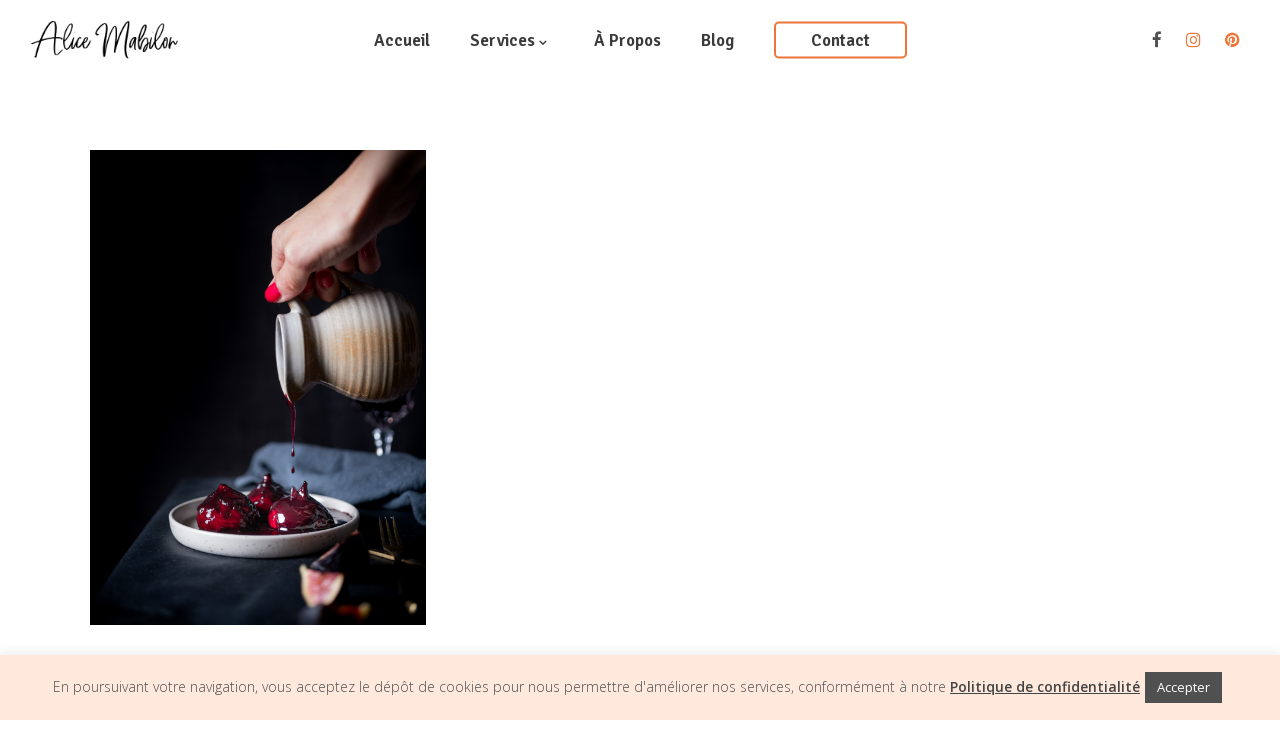

--- FILE ---
content_type: text/html; charset=utf-8
request_url: https://www.google.com/recaptcha/api2/anchor?ar=1&k=6LfkyGcdAAAAAJ234QioPDeiNQYb_i9zM0udlKv0&co=aHR0cHM6Ly93d3cuYWxpY2VtYWJpbG9uLmNvbTo0NDM.&hl=en&v=N67nZn4AqZkNcbeMu4prBgzg&size=invisible&anchor-ms=20000&execute-ms=30000&cb=20ioh47dv67x
body_size: 48733
content:
<!DOCTYPE HTML><html dir="ltr" lang="en"><head><meta http-equiv="Content-Type" content="text/html; charset=UTF-8">
<meta http-equiv="X-UA-Compatible" content="IE=edge">
<title>reCAPTCHA</title>
<style type="text/css">
/* cyrillic-ext */
@font-face {
  font-family: 'Roboto';
  font-style: normal;
  font-weight: 400;
  font-stretch: 100%;
  src: url(//fonts.gstatic.com/s/roboto/v48/KFO7CnqEu92Fr1ME7kSn66aGLdTylUAMa3GUBHMdazTgWw.woff2) format('woff2');
  unicode-range: U+0460-052F, U+1C80-1C8A, U+20B4, U+2DE0-2DFF, U+A640-A69F, U+FE2E-FE2F;
}
/* cyrillic */
@font-face {
  font-family: 'Roboto';
  font-style: normal;
  font-weight: 400;
  font-stretch: 100%;
  src: url(//fonts.gstatic.com/s/roboto/v48/KFO7CnqEu92Fr1ME7kSn66aGLdTylUAMa3iUBHMdazTgWw.woff2) format('woff2');
  unicode-range: U+0301, U+0400-045F, U+0490-0491, U+04B0-04B1, U+2116;
}
/* greek-ext */
@font-face {
  font-family: 'Roboto';
  font-style: normal;
  font-weight: 400;
  font-stretch: 100%;
  src: url(//fonts.gstatic.com/s/roboto/v48/KFO7CnqEu92Fr1ME7kSn66aGLdTylUAMa3CUBHMdazTgWw.woff2) format('woff2');
  unicode-range: U+1F00-1FFF;
}
/* greek */
@font-face {
  font-family: 'Roboto';
  font-style: normal;
  font-weight: 400;
  font-stretch: 100%;
  src: url(//fonts.gstatic.com/s/roboto/v48/KFO7CnqEu92Fr1ME7kSn66aGLdTylUAMa3-UBHMdazTgWw.woff2) format('woff2');
  unicode-range: U+0370-0377, U+037A-037F, U+0384-038A, U+038C, U+038E-03A1, U+03A3-03FF;
}
/* math */
@font-face {
  font-family: 'Roboto';
  font-style: normal;
  font-weight: 400;
  font-stretch: 100%;
  src: url(//fonts.gstatic.com/s/roboto/v48/KFO7CnqEu92Fr1ME7kSn66aGLdTylUAMawCUBHMdazTgWw.woff2) format('woff2');
  unicode-range: U+0302-0303, U+0305, U+0307-0308, U+0310, U+0312, U+0315, U+031A, U+0326-0327, U+032C, U+032F-0330, U+0332-0333, U+0338, U+033A, U+0346, U+034D, U+0391-03A1, U+03A3-03A9, U+03B1-03C9, U+03D1, U+03D5-03D6, U+03F0-03F1, U+03F4-03F5, U+2016-2017, U+2034-2038, U+203C, U+2040, U+2043, U+2047, U+2050, U+2057, U+205F, U+2070-2071, U+2074-208E, U+2090-209C, U+20D0-20DC, U+20E1, U+20E5-20EF, U+2100-2112, U+2114-2115, U+2117-2121, U+2123-214F, U+2190, U+2192, U+2194-21AE, U+21B0-21E5, U+21F1-21F2, U+21F4-2211, U+2213-2214, U+2216-22FF, U+2308-230B, U+2310, U+2319, U+231C-2321, U+2336-237A, U+237C, U+2395, U+239B-23B7, U+23D0, U+23DC-23E1, U+2474-2475, U+25AF, U+25B3, U+25B7, U+25BD, U+25C1, U+25CA, U+25CC, U+25FB, U+266D-266F, U+27C0-27FF, U+2900-2AFF, U+2B0E-2B11, U+2B30-2B4C, U+2BFE, U+3030, U+FF5B, U+FF5D, U+1D400-1D7FF, U+1EE00-1EEFF;
}
/* symbols */
@font-face {
  font-family: 'Roboto';
  font-style: normal;
  font-weight: 400;
  font-stretch: 100%;
  src: url(//fonts.gstatic.com/s/roboto/v48/KFO7CnqEu92Fr1ME7kSn66aGLdTylUAMaxKUBHMdazTgWw.woff2) format('woff2');
  unicode-range: U+0001-000C, U+000E-001F, U+007F-009F, U+20DD-20E0, U+20E2-20E4, U+2150-218F, U+2190, U+2192, U+2194-2199, U+21AF, U+21E6-21F0, U+21F3, U+2218-2219, U+2299, U+22C4-22C6, U+2300-243F, U+2440-244A, U+2460-24FF, U+25A0-27BF, U+2800-28FF, U+2921-2922, U+2981, U+29BF, U+29EB, U+2B00-2BFF, U+4DC0-4DFF, U+FFF9-FFFB, U+10140-1018E, U+10190-1019C, U+101A0, U+101D0-101FD, U+102E0-102FB, U+10E60-10E7E, U+1D2C0-1D2D3, U+1D2E0-1D37F, U+1F000-1F0FF, U+1F100-1F1AD, U+1F1E6-1F1FF, U+1F30D-1F30F, U+1F315, U+1F31C, U+1F31E, U+1F320-1F32C, U+1F336, U+1F378, U+1F37D, U+1F382, U+1F393-1F39F, U+1F3A7-1F3A8, U+1F3AC-1F3AF, U+1F3C2, U+1F3C4-1F3C6, U+1F3CA-1F3CE, U+1F3D4-1F3E0, U+1F3ED, U+1F3F1-1F3F3, U+1F3F5-1F3F7, U+1F408, U+1F415, U+1F41F, U+1F426, U+1F43F, U+1F441-1F442, U+1F444, U+1F446-1F449, U+1F44C-1F44E, U+1F453, U+1F46A, U+1F47D, U+1F4A3, U+1F4B0, U+1F4B3, U+1F4B9, U+1F4BB, U+1F4BF, U+1F4C8-1F4CB, U+1F4D6, U+1F4DA, U+1F4DF, U+1F4E3-1F4E6, U+1F4EA-1F4ED, U+1F4F7, U+1F4F9-1F4FB, U+1F4FD-1F4FE, U+1F503, U+1F507-1F50B, U+1F50D, U+1F512-1F513, U+1F53E-1F54A, U+1F54F-1F5FA, U+1F610, U+1F650-1F67F, U+1F687, U+1F68D, U+1F691, U+1F694, U+1F698, U+1F6AD, U+1F6B2, U+1F6B9-1F6BA, U+1F6BC, U+1F6C6-1F6CF, U+1F6D3-1F6D7, U+1F6E0-1F6EA, U+1F6F0-1F6F3, U+1F6F7-1F6FC, U+1F700-1F7FF, U+1F800-1F80B, U+1F810-1F847, U+1F850-1F859, U+1F860-1F887, U+1F890-1F8AD, U+1F8B0-1F8BB, U+1F8C0-1F8C1, U+1F900-1F90B, U+1F93B, U+1F946, U+1F984, U+1F996, U+1F9E9, U+1FA00-1FA6F, U+1FA70-1FA7C, U+1FA80-1FA89, U+1FA8F-1FAC6, U+1FACE-1FADC, U+1FADF-1FAE9, U+1FAF0-1FAF8, U+1FB00-1FBFF;
}
/* vietnamese */
@font-face {
  font-family: 'Roboto';
  font-style: normal;
  font-weight: 400;
  font-stretch: 100%;
  src: url(//fonts.gstatic.com/s/roboto/v48/KFO7CnqEu92Fr1ME7kSn66aGLdTylUAMa3OUBHMdazTgWw.woff2) format('woff2');
  unicode-range: U+0102-0103, U+0110-0111, U+0128-0129, U+0168-0169, U+01A0-01A1, U+01AF-01B0, U+0300-0301, U+0303-0304, U+0308-0309, U+0323, U+0329, U+1EA0-1EF9, U+20AB;
}
/* latin-ext */
@font-face {
  font-family: 'Roboto';
  font-style: normal;
  font-weight: 400;
  font-stretch: 100%;
  src: url(//fonts.gstatic.com/s/roboto/v48/KFO7CnqEu92Fr1ME7kSn66aGLdTylUAMa3KUBHMdazTgWw.woff2) format('woff2');
  unicode-range: U+0100-02BA, U+02BD-02C5, U+02C7-02CC, U+02CE-02D7, U+02DD-02FF, U+0304, U+0308, U+0329, U+1D00-1DBF, U+1E00-1E9F, U+1EF2-1EFF, U+2020, U+20A0-20AB, U+20AD-20C0, U+2113, U+2C60-2C7F, U+A720-A7FF;
}
/* latin */
@font-face {
  font-family: 'Roboto';
  font-style: normal;
  font-weight: 400;
  font-stretch: 100%;
  src: url(//fonts.gstatic.com/s/roboto/v48/KFO7CnqEu92Fr1ME7kSn66aGLdTylUAMa3yUBHMdazQ.woff2) format('woff2');
  unicode-range: U+0000-00FF, U+0131, U+0152-0153, U+02BB-02BC, U+02C6, U+02DA, U+02DC, U+0304, U+0308, U+0329, U+2000-206F, U+20AC, U+2122, U+2191, U+2193, U+2212, U+2215, U+FEFF, U+FFFD;
}
/* cyrillic-ext */
@font-face {
  font-family: 'Roboto';
  font-style: normal;
  font-weight: 500;
  font-stretch: 100%;
  src: url(//fonts.gstatic.com/s/roboto/v48/KFO7CnqEu92Fr1ME7kSn66aGLdTylUAMa3GUBHMdazTgWw.woff2) format('woff2');
  unicode-range: U+0460-052F, U+1C80-1C8A, U+20B4, U+2DE0-2DFF, U+A640-A69F, U+FE2E-FE2F;
}
/* cyrillic */
@font-face {
  font-family: 'Roboto';
  font-style: normal;
  font-weight: 500;
  font-stretch: 100%;
  src: url(//fonts.gstatic.com/s/roboto/v48/KFO7CnqEu92Fr1ME7kSn66aGLdTylUAMa3iUBHMdazTgWw.woff2) format('woff2');
  unicode-range: U+0301, U+0400-045F, U+0490-0491, U+04B0-04B1, U+2116;
}
/* greek-ext */
@font-face {
  font-family: 'Roboto';
  font-style: normal;
  font-weight: 500;
  font-stretch: 100%;
  src: url(//fonts.gstatic.com/s/roboto/v48/KFO7CnqEu92Fr1ME7kSn66aGLdTylUAMa3CUBHMdazTgWw.woff2) format('woff2');
  unicode-range: U+1F00-1FFF;
}
/* greek */
@font-face {
  font-family: 'Roboto';
  font-style: normal;
  font-weight: 500;
  font-stretch: 100%;
  src: url(//fonts.gstatic.com/s/roboto/v48/KFO7CnqEu92Fr1ME7kSn66aGLdTylUAMa3-UBHMdazTgWw.woff2) format('woff2');
  unicode-range: U+0370-0377, U+037A-037F, U+0384-038A, U+038C, U+038E-03A1, U+03A3-03FF;
}
/* math */
@font-face {
  font-family: 'Roboto';
  font-style: normal;
  font-weight: 500;
  font-stretch: 100%;
  src: url(//fonts.gstatic.com/s/roboto/v48/KFO7CnqEu92Fr1ME7kSn66aGLdTylUAMawCUBHMdazTgWw.woff2) format('woff2');
  unicode-range: U+0302-0303, U+0305, U+0307-0308, U+0310, U+0312, U+0315, U+031A, U+0326-0327, U+032C, U+032F-0330, U+0332-0333, U+0338, U+033A, U+0346, U+034D, U+0391-03A1, U+03A3-03A9, U+03B1-03C9, U+03D1, U+03D5-03D6, U+03F0-03F1, U+03F4-03F5, U+2016-2017, U+2034-2038, U+203C, U+2040, U+2043, U+2047, U+2050, U+2057, U+205F, U+2070-2071, U+2074-208E, U+2090-209C, U+20D0-20DC, U+20E1, U+20E5-20EF, U+2100-2112, U+2114-2115, U+2117-2121, U+2123-214F, U+2190, U+2192, U+2194-21AE, U+21B0-21E5, U+21F1-21F2, U+21F4-2211, U+2213-2214, U+2216-22FF, U+2308-230B, U+2310, U+2319, U+231C-2321, U+2336-237A, U+237C, U+2395, U+239B-23B7, U+23D0, U+23DC-23E1, U+2474-2475, U+25AF, U+25B3, U+25B7, U+25BD, U+25C1, U+25CA, U+25CC, U+25FB, U+266D-266F, U+27C0-27FF, U+2900-2AFF, U+2B0E-2B11, U+2B30-2B4C, U+2BFE, U+3030, U+FF5B, U+FF5D, U+1D400-1D7FF, U+1EE00-1EEFF;
}
/* symbols */
@font-face {
  font-family: 'Roboto';
  font-style: normal;
  font-weight: 500;
  font-stretch: 100%;
  src: url(//fonts.gstatic.com/s/roboto/v48/KFO7CnqEu92Fr1ME7kSn66aGLdTylUAMaxKUBHMdazTgWw.woff2) format('woff2');
  unicode-range: U+0001-000C, U+000E-001F, U+007F-009F, U+20DD-20E0, U+20E2-20E4, U+2150-218F, U+2190, U+2192, U+2194-2199, U+21AF, U+21E6-21F0, U+21F3, U+2218-2219, U+2299, U+22C4-22C6, U+2300-243F, U+2440-244A, U+2460-24FF, U+25A0-27BF, U+2800-28FF, U+2921-2922, U+2981, U+29BF, U+29EB, U+2B00-2BFF, U+4DC0-4DFF, U+FFF9-FFFB, U+10140-1018E, U+10190-1019C, U+101A0, U+101D0-101FD, U+102E0-102FB, U+10E60-10E7E, U+1D2C0-1D2D3, U+1D2E0-1D37F, U+1F000-1F0FF, U+1F100-1F1AD, U+1F1E6-1F1FF, U+1F30D-1F30F, U+1F315, U+1F31C, U+1F31E, U+1F320-1F32C, U+1F336, U+1F378, U+1F37D, U+1F382, U+1F393-1F39F, U+1F3A7-1F3A8, U+1F3AC-1F3AF, U+1F3C2, U+1F3C4-1F3C6, U+1F3CA-1F3CE, U+1F3D4-1F3E0, U+1F3ED, U+1F3F1-1F3F3, U+1F3F5-1F3F7, U+1F408, U+1F415, U+1F41F, U+1F426, U+1F43F, U+1F441-1F442, U+1F444, U+1F446-1F449, U+1F44C-1F44E, U+1F453, U+1F46A, U+1F47D, U+1F4A3, U+1F4B0, U+1F4B3, U+1F4B9, U+1F4BB, U+1F4BF, U+1F4C8-1F4CB, U+1F4D6, U+1F4DA, U+1F4DF, U+1F4E3-1F4E6, U+1F4EA-1F4ED, U+1F4F7, U+1F4F9-1F4FB, U+1F4FD-1F4FE, U+1F503, U+1F507-1F50B, U+1F50D, U+1F512-1F513, U+1F53E-1F54A, U+1F54F-1F5FA, U+1F610, U+1F650-1F67F, U+1F687, U+1F68D, U+1F691, U+1F694, U+1F698, U+1F6AD, U+1F6B2, U+1F6B9-1F6BA, U+1F6BC, U+1F6C6-1F6CF, U+1F6D3-1F6D7, U+1F6E0-1F6EA, U+1F6F0-1F6F3, U+1F6F7-1F6FC, U+1F700-1F7FF, U+1F800-1F80B, U+1F810-1F847, U+1F850-1F859, U+1F860-1F887, U+1F890-1F8AD, U+1F8B0-1F8BB, U+1F8C0-1F8C1, U+1F900-1F90B, U+1F93B, U+1F946, U+1F984, U+1F996, U+1F9E9, U+1FA00-1FA6F, U+1FA70-1FA7C, U+1FA80-1FA89, U+1FA8F-1FAC6, U+1FACE-1FADC, U+1FADF-1FAE9, U+1FAF0-1FAF8, U+1FB00-1FBFF;
}
/* vietnamese */
@font-face {
  font-family: 'Roboto';
  font-style: normal;
  font-weight: 500;
  font-stretch: 100%;
  src: url(//fonts.gstatic.com/s/roboto/v48/KFO7CnqEu92Fr1ME7kSn66aGLdTylUAMa3OUBHMdazTgWw.woff2) format('woff2');
  unicode-range: U+0102-0103, U+0110-0111, U+0128-0129, U+0168-0169, U+01A0-01A1, U+01AF-01B0, U+0300-0301, U+0303-0304, U+0308-0309, U+0323, U+0329, U+1EA0-1EF9, U+20AB;
}
/* latin-ext */
@font-face {
  font-family: 'Roboto';
  font-style: normal;
  font-weight: 500;
  font-stretch: 100%;
  src: url(//fonts.gstatic.com/s/roboto/v48/KFO7CnqEu92Fr1ME7kSn66aGLdTylUAMa3KUBHMdazTgWw.woff2) format('woff2');
  unicode-range: U+0100-02BA, U+02BD-02C5, U+02C7-02CC, U+02CE-02D7, U+02DD-02FF, U+0304, U+0308, U+0329, U+1D00-1DBF, U+1E00-1E9F, U+1EF2-1EFF, U+2020, U+20A0-20AB, U+20AD-20C0, U+2113, U+2C60-2C7F, U+A720-A7FF;
}
/* latin */
@font-face {
  font-family: 'Roboto';
  font-style: normal;
  font-weight: 500;
  font-stretch: 100%;
  src: url(//fonts.gstatic.com/s/roboto/v48/KFO7CnqEu92Fr1ME7kSn66aGLdTylUAMa3yUBHMdazQ.woff2) format('woff2');
  unicode-range: U+0000-00FF, U+0131, U+0152-0153, U+02BB-02BC, U+02C6, U+02DA, U+02DC, U+0304, U+0308, U+0329, U+2000-206F, U+20AC, U+2122, U+2191, U+2193, U+2212, U+2215, U+FEFF, U+FFFD;
}
/* cyrillic-ext */
@font-face {
  font-family: 'Roboto';
  font-style: normal;
  font-weight: 900;
  font-stretch: 100%;
  src: url(//fonts.gstatic.com/s/roboto/v48/KFO7CnqEu92Fr1ME7kSn66aGLdTylUAMa3GUBHMdazTgWw.woff2) format('woff2');
  unicode-range: U+0460-052F, U+1C80-1C8A, U+20B4, U+2DE0-2DFF, U+A640-A69F, U+FE2E-FE2F;
}
/* cyrillic */
@font-face {
  font-family: 'Roboto';
  font-style: normal;
  font-weight: 900;
  font-stretch: 100%;
  src: url(//fonts.gstatic.com/s/roboto/v48/KFO7CnqEu92Fr1ME7kSn66aGLdTylUAMa3iUBHMdazTgWw.woff2) format('woff2');
  unicode-range: U+0301, U+0400-045F, U+0490-0491, U+04B0-04B1, U+2116;
}
/* greek-ext */
@font-face {
  font-family: 'Roboto';
  font-style: normal;
  font-weight: 900;
  font-stretch: 100%;
  src: url(//fonts.gstatic.com/s/roboto/v48/KFO7CnqEu92Fr1ME7kSn66aGLdTylUAMa3CUBHMdazTgWw.woff2) format('woff2');
  unicode-range: U+1F00-1FFF;
}
/* greek */
@font-face {
  font-family: 'Roboto';
  font-style: normal;
  font-weight: 900;
  font-stretch: 100%;
  src: url(//fonts.gstatic.com/s/roboto/v48/KFO7CnqEu92Fr1ME7kSn66aGLdTylUAMa3-UBHMdazTgWw.woff2) format('woff2');
  unicode-range: U+0370-0377, U+037A-037F, U+0384-038A, U+038C, U+038E-03A1, U+03A3-03FF;
}
/* math */
@font-face {
  font-family: 'Roboto';
  font-style: normal;
  font-weight: 900;
  font-stretch: 100%;
  src: url(//fonts.gstatic.com/s/roboto/v48/KFO7CnqEu92Fr1ME7kSn66aGLdTylUAMawCUBHMdazTgWw.woff2) format('woff2');
  unicode-range: U+0302-0303, U+0305, U+0307-0308, U+0310, U+0312, U+0315, U+031A, U+0326-0327, U+032C, U+032F-0330, U+0332-0333, U+0338, U+033A, U+0346, U+034D, U+0391-03A1, U+03A3-03A9, U+03B1-03C9, U+03D1, U+03D5-03D6, U+03F0-03F1, U+03F4-03F5, U+2016-2017, U+2034-2038, U+203C, U+2040, U+2043, U+2047, U+2050, U+2057, U+205F, U+2070-2071, U+2074-208E, U+2090-209C, U+20D0-20DC, U+20E1, U+20E5-20EF, U+2100-2112, U+2114-2115, U+2117-2121, U+2123-214F, U+2190, U+2192, U+2194-21AE, U+21B0-21E5, U+21F1-21F2, U+21F4-2211, U+2213-2214, U+2216-22FF, U+2308-230B, U+2310, U+2319, U+231C-2321, U+2336-237A, U+237C, U+2395, U+239B-23B7, U+23D0, U+23DC-23E1, U+2474-2475, U+25AF, U+25B3, U+25B7, U+25BD, U+25C1, U+25CA, U+25CC, U+25FB, U+266D-266F, U+27C0-27FF, U+2900-2AFF, U+2B0E-2B11, U+2B30-2B4C, U+2BFE, U+3030, U+FF5B, U+FF5D, U+1D400-1D7FF, U+1EE00-1EEFF;
}
/* symbols */
@font-face {
  font-family: 'Roboto';
  font-style: normal;
  font-weight: 900;
  font-stretch: 100%;
  src: url(//fonts.gstatic.com/s/roboto/v48/KFO7CnqEu92Fr1ME7kSn66aGLdTylUAMaxKUBHMdazTgWw.woff2) format('woff2');
  unicode-range: U+0001-000C, U+000E-001F, U+007F-009F, U+20DD-20E0, U+20E2-20E4, U+2150-218F, U+2190, U+2192, U+2194-2199, U+21AF, U+21E6-21F0, U+21F3, U+2218-2219, U+2299, U+22C4-22C6, U+2300-243F, U+2440-244A, U+2460-24FF, U+25A0-27BF, U+2800-28FF, U+2921-2922, U+2981, U+29BF, U+29EB, U+2B00-2BFF, U+4DC0-4DFF, U+FFF9-FFFB, U+10140-1018E, U+10190-1019C, U+101A0, U+101D0-101FD, U+102E0-102FB, U+10E60-10E7E, U+1D2C0-1D2D3, U+1D2E0-1D37F, U+1F000-1F0FF, U+1F100-1F1AD, U+1F1E6-1F1FF, U+1F30D-1F30F, U+1F315, U+1F31C, U+1F31E, U+1F320-1F32C, U+1F336, U+1F378, U+1F37D, U+1F382, U+1F393-1F39F, U+1F3A7-1F3A8, U+1F3AC-1F3AF, U+1F3C2, U+1F3C4-1F3C6, U+1F3CA-1F3CE, U+1F3D4-1F3E0, U+1F3ED, U+1F3F1-1F3F3, U+1F3F5-1F3F7, U+1F408, U+1F415, U+1F41F, U+1F426, U+1F43F, U+1F441-1F442, U+1F444, U+1F446-1F449, U+1F44C-1F44E, U+1F453, U+1F46A, U+1F47D, U+1F4A3, U+1F4B0, U+1F4B3, U+1F4B9, U+1F4BB, U+1F4BF, U+1F4C8-1F4CB, U+1F4D6, U+1F4DA, U+1F4DF, U+1F4E3-1F4E6, U+1F4EA-1F4ED, U+1F4F7, U+1F4F9-1F4FB, U+1F4FD-1F4FE, U+1F503, U+1F507-1F50B, U+1F50D, U+1F512-1F513, U+1F53E-1F54A, U+1F54F-1F5FA, U+1F610, U+1F650-1F67F, U+1F687, U+1F68D, U+1F691, U+1F694, U+1F698, U+1F6AD, U+1F6B2, U+1F6B9-1F6BA, U+1F6BC, U+1F6C6-1F6CF, U+1F6D3-1F6D7, U+1F6E0-1F6EA, U+1F6F0-1F6F3, U+1F6F7-1F6FC, U+1F700-1F7FF, U+1F800-1F80B, U+1F810-1F847, U+1F850-1F859, U+1F860-1F887, U+1F890-1F8AD, U+1F8B0-1F8BB, U+1F8C0-1F8C1, U+1F900-1F90B, U+1F93B, U+1F946, U+1F984, U+1F996, U+1F9E9, U+1FA00-1FA6F, U+1FA70-1FA7C, U+1FA80-1FA89, U+1FA8F-1FAC6, U+1FACE-1FADC, U+1FADF-1FAE9, U+1FAF0-1FAF8, U+1FB00-1FBFF;
}
/* vietnamese */
@font-face {
  font-family: 'Roboto';
  font-style: normal;
  font-weight: 900;
  font-stretch: 100%;
  src: url(//fonts.gstatic.com/s/roboto/v48/KFO7CnqEu92Fr1ME7kSn66aGLdTylUAMa3OUBHMdazTgWw.woff2) format('woff2');
  unicode-range: U+0102-0103, U+0110-0111, U+0128-0129, U+0168-0169, U+01A0-01A1, U+01AF-01B0, U+0300-0301, U+0303-0304, U+0308-0309, U+0323, U+0329, U+1EA0-1EF9, U+20AB;
}
/* latin-ext */
@font-face {
  font-family: 'Roboto';
  font-style: normal;
  font-weight: 900;
  font-stretch: 100%;
  src: url(//fonts.gstatic.com/s/roboto/v48/KFO7CnqEu92Fr1ME7kSn66aGLdTylUAMa3KUBHMdazTgWw.woff2) format('woff2');
  unicode-range: U+0100-02BA, U+02BD-02C5, U+02C7-02CC, U+02CE-02D7, U+02DD-02FF, U+0304, U+0308, U+0329, U+1D00-1DBF, U+1E00-1E9F, U+1EF2-1EFF, U+2020, U+20A0-20AB, U+20AD-20C0, U+2113, U+2C60-2C7F, U+A720-A7FF;
}
/* latin */
@font-face {
  font-family: 'Roboto';
  font-style: normal;
  font-weight: 900;
  font-stretch: 100%;
  src: url(//fonts.gstatic.com/s/roboto/v48/KFO7CnqEu92Fr1ME7kSn66aGLdTylUAMa3yUBHMdazQ.woff2) format('woff2');
  unicode-range: U+0000-00FF, U+0131, U+0152-0153, U+02BB-02BC, U+02C6, U+02DA, U+02DC, U+0304, U+0308, U+0329, U+2000-206F, U+20AC, U+2122, U+2191, U+2193, U+2212, U+2215, U+FEFF, U+FFFD;
}

</style>
<link rel="stylesheet" type="text/css" href="https://www.gstatic.com/recaptcha/releases/N67nZn4AqZkNcbeMu4prBgzg/styles__ltr.css">
<script nonce="A1UFyGEP77twlIr6kHertQ" type="text/javascript">window['__recaptcha_api'] = 'https://www.google.com/recaptcha/api2/';</script>
<script type="text/javascript" src="https://www.gstatic.com/recaptcha/releases/N67nZn4AqZkNcbeMu4prBgzg/recaptcha__en.js" nonce="A1UFyGEP77twlIr6kHertQ">
      
    </script></head>
<body><div id="rc-anchor-alert" class="rc-anchor-alert"></div>
<input type="hidden" id="recaptcha-token" value="[base64]">
<script type="text/javascript" nonce="A1UFyGEP77twlIr6kHertQ">
      recaptcha.anchor.Main.init("[\x22ainput\x22,[\x22bgdata\x22,\x22\x22,\[base64]/[base64]/MjU1Ong/[base64]/[base64]/[base64]/[base64]/[base64]/[base64]/[base64]/[base64]/[base64]/[base64]/[base64]/[base64]/[base64]/[base64]/[base64]\\u003d\x22,\[base64]\\u003d\\u003d\x22,\[base64]/DlMK5PHAPw4LCtMOUw5kMXg9df0XClTJvw77CnMKPUHzClnV+BwrDtXDDkMKdMQhYKVjDsVBsw7w6wobCmsONwrXDg2TDrcKVJMOnw7TCqRo/wr/Cl3TDuVAdeEnDsQRVwrMWJMO3w70gw5hswqgtw6MCw65GMsKJw7waw7DDkyUzIjjCi8KWTcOSPcOPw78JJcO7Uj/Cv1UIwo3CjjvDllZ9wqcJw6UVDBI3EwzDiA7DmsOYL8O6QxfDnsKIw5VjJzhIw7PCsMKfRSzDvAlgw7rDmsKIwovCgsKWV8KTc2F5WQZRwrgcwrJcw6RpwobCo2LDo1nDhQhtw4/Dgms4w4p8R0xTw53ClC7DuMKiHS5dHGLDkWPCj8KqKlrCpMOVw4RGEiYfwrwhVcK2HMKkwrdIw6YhcMO0YcKLwpdAwr3CmknCmsKuwqo6UMK/w7pQfmHCkEheNsO8fMOEBsOlZcKvZ0zDrzjDn2/DiH3DohTDjsO1w7h9woRIwobCo8Ktw7nChEFew5QeOsKtwpzDmsKUwonCmxwCQsKeVsKMw7EqLTLDu8OYwoYbFcKMXMOLNFXDhMKew4Z4GG5xXz3CvyPDuMKkHzbDpFZJw5zClDbDnjvDl8K5PEzDuG7CkcOUV0U5wrM5w5EuXMOVbH5Ew7/Ct0fCjsKaOVnCpErCthRYwqnDgWnCicOjwovChihfRMKDR8K3w79PYMKsw7MiQ8KPwo/CixNhYBIXGEHDiCh7woQSZ0IefAkkw50gwo/DtxFVN8OeZCjDjz3CnGTDk8KSYcKMw7RBVRguwqQbeXklRsO3f3MlwqrDgTBtwpJXV8KHCwcwAcO8w7vDksOOwprDgMONZsOswqoYTcKQw6vDpsOjwqTDj1kBVhrDsEkQwqXCjW3DjTA3wpYhCsO/wrHDmMOqw5fChcOpMWLDjgY/w7rDvcOqAcO1w7ktw7TDn03DvAvDnVPCrGVbXsOxYhvDiR5vw4rDjl4Wwq5sw74gL0vDuMOmEsKTasKRSMOZasKzcsOSYj5MKMKIRcOwQWB0w6jCigfCiGnCiDXCoVDDkUZmw6YkBcOCUHEzwo/[base64]/w7YRZUzDi38Hw73Do8K1wqDDnMKzw7FjIhbCnMK5A0wmwqjDiMK9KRYeAsOBw4DDmkjDu8OzbFwwwqnCkMKME8ORZ1DCqcOMw6fDu8KRw4nDgHl7w6FnAiJlw7N9ZFcYNlXDsMOGJk7ChU/Cq2fDt8OvXkvCh8O5HR7Col3CuS5GKMOFwoTCtG7DnU0dIRjDhXnDmcKpwpEcAm4mYsOVbsOQw5LCvMKUJgPDsizDr8OaAcOowrjDqsK1VUbDuSfDiStjwqLCi8KoOMO4IHBpS1bCicKWa8O3A8KhIU/CscKJKsK7bjDDtHnCrcO9JMOvwoBrwqHCvsO/w4jDqjk6MUfDg3QXwpnCucO9ccKZwqHDhS3ClsKzwp7DpsKhCWrCqMOiG1l5wooWLkTCkcOxwrLDg8OlP0NXw44lw4jDu35Qw4VtSUrCkn45w4/DhnTDjx/DtsKYQzHDqMO/wq3Dk8Kaw7Q7TzMPw5YoF8OsR8OABEzClMKuwqjCjsOOJcOEwrcFAMOFwqXCi8Krw7diKcOVQMOdfQTCvcOvwp0rwo97wqfDgl3CiMOow7PCui7DncKbwpnDpsKxZcOgC3Jmw7bCjz4Ga8OKwrPDlcKfw4zChsKBUMKjw73DtcKhTcOLw7LDtcKlwp/DgnMxJ0ovw4nCnh/[base64]/CksKaQcKpUsKawoVhwoQPw5HDnBjCkF7Cg8Kzw5NkdG5xEMKrwozDsk3Du8KULgvDuWUQwpDClsOXwqg1wp/CkMOhworDoTbDrlQUX0XCjzMeI8KiesOmw5cTeMKlTsOAPU4Jw6LChsOGTCnDk8KcwoYpeWHDmcOFw6RBwqcGA8O/AcKaOBzCqXhGC8Ktw4DDpjd6acOFEsOaw64df8OBwpUgI1oqwp4xGEvCl8OUw7ZQTTDDtElsNRLDihALIMONwqXChyADw4bDlsKVw5ImGMKuw4nDicOUOcOZw5XDvh/Dvj4tVMKSwp0cw6p2HMKUwrwgScKvw7vCt1daNCfDgh45cTNow67CqVfClMKTw6vDn0x/FsKtQF3CrHjDmizDjy/DnTvDosKKw43DtDpSwp0TDcOiwrnCjH/Cr8O4XsO6w5TDpxQ1QFzDrcOwwpHDpWchHHDDm8KjV8K/wqp0wqrCoMKPelLCr0bDjxrCqcKcwrnDukBDCsOMLsOAWsKBw4pywqLChTbDhcODw5QoJ8KRZsOHS8KzQ8Kiw4h3w41UwoNZf8OiwpvDi8Knw4t6wrfDvMK/w40BwpcAwpsAw4rDo3t5w4I6w4rDksKWwr/DvjzDtlzCgxPCgBfCtsONw5rDnsKpwpAdKyIjWBE0T3bDmQTDiMOcw5bDn8KjasKGw7VAFzXCtXEsRwnDrnxoFcOcHcKvATLCslzDmw/ClzDDqyXCoMKVJyFyw7/[base64]/DvynCvMKDej8UOx47wrsHNgARw4EBwop7RsKrDcObwqMYM1XDjD7DolvCnsOnwpNQZjdBwonDpsK5JMKlPsKTwrfDgcKdcGoLLnPCpifCrcOkSMKdWcK/OWLClMKJcsOaV8KBBcOFw6LDniTDpQMCacOGwqHCkxnDsjkXwprDucOrw47CqcK9bHjClsKXwqwCw7/[base64]/W2JewrPCocKpGmMRbn1LBkZyVG/[base64]/[base64]/DpDbDg8Ojw6pjwrs9w71Pwp5Aw4nCpDJVw7s3UjhkwrjDqcO+w73Cp8O/w4TDncKFw70oRmUCasKKw6o3MEhyPAdbLUTDkcKtwoUGCcK0w4Y1ZsKaWEHDjR/DscKJwoLDulgPw5fCvAsDHcKww5LDlXF5HcOnXHvDs8Kew7/Ct8KRDcO7Q8OjwrLCkSHDiitUGSjDmsKbCMK3wqzCl0zDk8KywqxFw6vDqhLCok3CicO3WsOzw7AcYsOhw7vDisOsw6xRwp7Dp3DCvwNuV2MSFnoGXsOId03DlyDDssKTwqTDqsOFw54Hw7XCmydzwqZ8wrzDicKedSYqGsK/csOjQcOdw6PDtsOBw7rCskzDiA5IK8OND8O8e8KmEcO9w6fDumhWwpjClH17wq1qw7YYw7HDt8KmwrLDp3TCsQ3DssOCMhfDqCvChcOpclolw7Zgw53CoMKOw4xoDRnCjMOHGRFUElk7ccO/[base64]/[base64]/CkSN2IEfDusOWwrkdw4xpICrCj210wpPCm1AEPj7Dt8OHw4zDmB5pRcKCw4YFw73CusKEwqvDmMOcYsKxwpoFecOvX8K6M8OmH0p1wrfCg8KIGMKHVSF4HcO2GhfDicOMw5M8QSLDjVLCmhPCicOjwo/DrAfCv3DCtsOIwqMGw71fwrphwqHCu8K+wqLDoTxGwq5OT2zDocKFw5BvH1w9fE1LYU3DnsKqfwAQGwRkf8KEK8KPPcOxbUrCj8OVNgDDkMKrDsK1w7vDlzlcJDs+woYpRMO5wqvDlm1kDMKseRHDg8OUwo9ww58XKMORLCjDmRvDlX0Gw4Z4w4/CocKfwpbDh2Q7fUNeQ8KRAsOtAcK2w73Dk3sTwrrCrMOHKhA5IMKnWMKYwpvDv8OaDxrDqMOFw4E/[base64]/[base64]/Dp8K+fwvCrg3DvjPCm8OpMA8WFC5mwrJkwrJowoF5S1Bbw6fCj8Oqw47DohVIwrw2wrDCg8Orw6o7woDDk8O3UCYxwrpMey1PwqfCkVdFeMOgwrbCjmJMSGXCqlNJw7nCtkdpw5bCn8OoXQJ7XzjDoBbCvz0/YRNIw75nw4E/MsOgwpPCv8KLQwhcwqNIAUjCucOfw6wCwotpwpTCnnfCrcKwLCPCpyJrcMOiYVzDoCgEYsKKw79uNl9mRcOow7tPI8KnFsOiGlh4J3jCmsOWXcOpR1XCj8O4ETXCohnCsRgOw6DDukkTSsO5wq/DiFImChMcw7bDp8O0SgccIsOVVMKKw53CuFPDnMOFKsOXw6tWw4nCtcK2w6TDuXzDrU3DuMOkw6rCgVXCpUbCg8KGw604w643woVgVUIRw4bDn8Kxw7ACwrDDlsK/ZcOlwox8PcObw7gBGnDCvWVNw7lCw6F9w5U8wpPCv8O3IkXCuGbDphjCtDzDnsKlwq3CrMOSWMO4K8OFInJVw4Aow77CsGPDgMOhIMO8wqN6wpPDhVNvGmfDuWrCvXhkwqLDjmgYPwzCpsK8SD8Rw4pIR8KfRG7CsDlyKsOAw4pyw63DusKbN0/DlsKuwrdODMOcd1fDvh45wo1Ww5hTKXIFw7DDsMOlw5EiJERgVB3Ch8K9J8KbcsO7wqxJFyENwqIPw7PCtmsXw6zDt8K0D8KLLcK2PcOaZxrCmTd3Ak3Cv8Kxw7dpQcOqw4jDscOiTFnCkHvDucOECsO+wogHw47DscO/w4XCgMOMfcO5wrTDoncJDcKMwprCt8OKb2LCjUY2QcODJ2o2w53DjMOTRWXDqmh5cMO4wr9DZVNvdizCjMK8w7N5WcO5I1/CmTnDt8Kxw5lcwpAAw4LDuFjDhUozw6nCisKSw7lSAMKwDsK2IS/DtcKdNm1KwrFECQkmRF/DmMKzwrMBN3daFsO3wonCjgrCicKiw41gwopjwqrDjcORCAMSA8OleBrCum/DrcOxw7FUGnHCt8KRaz7DqMKJw4I8w6x/[base64]/[base64]/HsK9w5kJwpdZwrVZw6jChAHCncOOw4Yrw57Csm0+w7EYXMOmORbCosKWw5PDoSvDn8KtwojCqg93wq5nwosfwpRLw7IhAMOxH1vDkGvCp8OWCnjCtsKpwqfCjcKrDANIwqLDkh9CXnXDmGTDu1AmwoZnw5fDpsOwAAdlwp8LPMKHIA/Do1pqW8KdwrXDrQfCp8Onwpcofy/Cj0BRPUTCrBgUw7bCly1WwozCk8Klb0PCt8OPw5PDvxF5KVNkw7RbOT/[base64]/DkcO7WmkRw5DDicO/wqk7eXnDmsK8WsKzb8KuB8OiwrkmDmUYw4FSw6LDhlvDmcKidsKNw4XDhcKSw43CjDh8dRpIw4hWfcKqw6QwehbDuxrCpMK1w5jDucKaw6XCtMKRDFDCsMKSwrzClFzCkcOmJFXDoMO+wo3DnQ/CjABQw44FwpbDr8OSWV9DNFnDisOfwrXDhMOofsOiccObEMKtQ8KpPcOtblfClCNdJcKrwrjDjsKgwrHCnSYxGcKIwobDv8OrXncOworDhcO7HHDCvjIhcC3CpgZ+bsKAV2/DqRACQWHCn8K1SSnCkR40w6xXRcOZIMK6w5/[base64]/alXDlkxyw7bDqDHDqy45w4wBBMOgwpJjwqXDtsOnwqFGUhYUwpzCi8OBYy3CuMKJQsKfw7U8w4YMD8OvM8OACMKSw4kTesOULjTCq34PTG0kw53DrVUCwqHCoMKxY8KTasOSwqrDvsKkOn3DicO6MlIfw6TCmMOXG8K4Oi7DrsKWXCzCosK/wqdjw4l1wqjDgcKKAUR5McOVTl7CoUpaAsKYCAPClsKVwq5MVi/CjGfDpH7CuE/[base64]/w6BzEMKBwrgzCSXCg2/Ck8K/[base64]/[base64]/[base64]/DrcKuC8OrwpAQw7bDk8KVw4zCi8K0YsKjXUVCTsKqdC/DqA/DncK6PcOIwprDqcOjIV4QwoLDkcKVwqUAw77CoTjDtcO7wonDksOBw4XCtcOew7ErPQcdJznCr24tw4EXwpNaL31fOknDg8Oaw5DDpXLClsO1FQHCs0PChsOkLMKKLG3CjsOBFsKLwqNYCVh8H8Kkwp5yw7/Cs2V2wqDCtsK4N8KNw7cOw4MfNMKSBR3DkcKQecKVfABWworCicOVD8K/w7gjwpopejJBwrDCuDMvBMK8DsKzX1Q8w4Azw6TCusOhJcKpw45DM8K0GcKyXiRTwoPCncKSJMKBD8KGesOVQcKCcMKaQl8GOsKaw7gAw7fCmcKAw6dDOxHChsKFw4XCkh1/OjYewqPCs2UZw7/DmkrDlsKPwrgTViPCocKkCV/DosOFfWzClFjCoVUwQMKjw6vCpcKjwpdQB8Kcd8KHwokDw47CiEVhT8OADMOGUCpsw7PCrSwXwoBuPsODVMO4AhLDh0QnTsOBwq/[base64]/Cu8KNw4vCtisOZsOTw7TDk8KBV8ORwqHDhsKvw5TCvwBow5RHwoQxw75kwoHChx9Lw5BaK1/DosOEOy/DqWTDpsKRMsOGw5BBw74WPcOMwqvDmcOPFXbCliMSMCPDjyBwwpUQw6XChU8PAFbCg2clKsKVSCZNw59IHBZIwrrDkMKKI09+woFtwoNQw4IGIcKtd8O6w5TCpMKpwo3CtMObw51DwprChi1QwqHDrg/CksKlAETCoUbDvMKWLMOBAw0Xw4ksw6AOJynCrzp8wpo8w7Z3ClkjXMOHK8OrZMKcE8O9w40vw7jCg8O5AV7DnCNewq4zFsKFw4rDsQNVTVbCoSrCnUczw5HCkyVxdMKIYRDCukPCkiRKTT/[base64]/DtFvCoxnDrkTCjzDDqsKTTsKMSQsyw6pYMhhmw7wrw48pJcKRKykEbFgnIg8Ww6DDjFbCjALCl8OlwqIRwrkEwq/CmcKhw7xacsOiwrnDtsOUAizCo2jDgcK3w6MCwoAmwocCAEDDtmZZw6dNQRnCt8KqLMKwRjrCkWAOLsOfwrQRbUUOB8KAw7jCkQNswoDDkcKawojDmsORFlh6QcKMworChMOzZnnCg8OMw6HCtinChcOKw6LCvsKDwrdaKD/[base64]/XxjDgsKjDloZw47ClT/Cl2smwoTDpMOWw6oswrDCkMOWPsKLNsK2LMOfwrEJYDrCq1tae0TCkMOXejk6PsKEwos9wqIXaMKhw7Fnw7B+wrhoH8OeCsKiw5tFXilsw7JJwoDDs8OfWsO4Zz/ChMOSwp1fw53DlcKNe8O6w5TDucOMwqYnw5bCicKgHg/[base64]/HQxbwp/Cgl8Cw5rCogZMw73CqnBJwpsWw7DDjyMPwrwrw5PCt8KsXnPDqgZ9I8OfasKTw5LDtcOcNVkkKMOswr/CoSDDi8KMw6HDtsO/WsKxFjM6Ywkpw7vCiStLw7rDm8KwwqZqw78SwqfCqjzCuMOWHMKNwoFraRk6F8OUwo8yw4PCpMORwqdGNcKpPMORSjXDrMKiwrbDshjCucK3IcOWIcOHUF8UXwwCwrhow7Nww5/[base64]/Cr8KPai7DmcKswqwewoDCv3NVwqBzME5VaEPCpXHCumw0w6MZecO1Gg0bw6bCtMO3wrTDrDoYIcOaw7ETRkIBwp7ClsKIwqjDrMOGw47CpsOFw7/DnsKLDmJuwrbCjC57PVXDn8OPB8OTwoTDvMOUw55iw6TCicKzwrvCvsKzAV3Cuy9Xw7/CpHvCsGHDhcOpw6M2U8KOXsKRMAvCgS9LwpLDicOEwqBVw53Dv8Kowp/DvkkYBcOewpzCpsOvwo07WsOhfk7CiMO6JRPDlMKSaMKUagRbYGUDw6MQZjlqYsOicMK5w53Ck8KKw7AnZMK5b8KwORJQMMKMw7zDu3nDvUXDtFnDtHcqNsKmZ8O3w4ZRwo4UwpV6YzzCv8KDKhHDn8KhasKmw5BPw7xACcKlw7fCi8O6wq/DvA7DicK/[base64]/DtcKqDWvCjcKEIcOBP27DuMK9w6c8PcKRw7YswqLDlHZBw4LClnzDlGPCtsKaw4XCqBZ8BMOww6smVhHCr8KeEWgWw60INcOsEiRcTsKnwrBvd8O0w5rDukjDssKCw4Z0wr5dL8OywpMAXCNleBt/[base64]/DhmLCmGg4wrvDoMKpwqrCsAUjw5dkw7J3ScOLwpnCg8KBwqrDoMKAL3ACwoHDocKufzrCkcO5w581wrvDv8KRw4FUQErDl8KVHzbCqcKPw7RUchMVw5MVJcOfw7jCnMOJHXgRwpFLVsKowqd/LX1fw55FRlbDoMKNZg/DlE8BasOZwp7CrcOmw4/[base64]/Cu0kEKMO4wp7Dvm86w5HCsk3Ck8K+EGDDmMO5L1l8fVIUAcKNwpzDqHPCvsOYw6LDvHnDnsKySi/DgSNmwqBHw543woXCnMK4w5kQXsKhRgzDmBfCiwnDnDDDiEY/[base64]/Cu8K8wp16ecK8wpBlf8KQFsOqYsK1OCRgwow+wr19wobDq0fDqUzCj8OFwqnCh8KHGMKxw6jCgDfDn8O8X8O6chIQGS1HPMKDwqXDnzIbwqfDm1/DtQTDnx5XwoHCssKFwq1oLG4sw4/CjwDDkcKNPmIvw6VeasKAw7crwoxJw5vDl23DnUJGw5MmwrgRw7vCn8OLwq3DusOew6oiLMKLw6/ChnzDn8OMVUXDpXLCrcK+RQHClcKUSXnCmsO4wq4NETgywpnDrSoXXMOxXcO6woHClwXCu8KAX8OUw4zDliNpJyrDhCDDpsKew6pswoDCmcK3wqfDiz/DsMK6w7bCjxI3wpPCsiHDjcKpI1NMNhbDi8OKYynDr8Kuw6gFw6HCq24Iw75zw6bCnS/CvcKiw6PCt8ONO8OyAsOxCMO7F8KXw69OTsO9w6bDtXJCCsOWbMKFfsKVasO+HynDvcKgw6EIWgTCrS/DjcORw6HCvhUvwp97wqnDhAbCgVpEwpjDrMKSwqXCmlMlw75dKMOnbMKSwrcGS8OWGhhcw5XCt1/CicKIwpZnNcKccngjw5MCw6cGBRzCox0ww6lhwpdOw7TCu1XChFNEw5vDpDQ8FljCollswqTCrGbDpTTDoMKFAkIew4vCpSbDog7DhcO1w7TDl8KDwqpswoIDFD/DrmtOw57CosKhLMKzwrfCksKFwokRJ8OoQcK5woBow64Jdx8DbBbDqMOGw7vDoSHCo3vDqmTDvGgEfGMYTyPCi8Kjd2g7w6/CrMKIwpx1K8OFwod7ajTCgGksw6vCnsOvwrrDhHMPbzvCk313wpEgNsOOwrHCgCzClMO4w6sFwrdNw6Y0w5o+wpvCocONw7/Co8KfHcKgw7YSw5DCljFdacOtXcOSw6TDjMKPwq/DpMKnXsKDw5jCpyFgwodBwqwOSCvCogHChwM5JRYqw5gCIMOTM8OxwqpEKsKnCcO5XB4dw5DCp8Kow7PDrm/CvwrDhEECwrNuwr8UwrvCqXBewrXCtDodIsK/wpdEwpTCk8Kdw64owpwJMsK3b0vDnEtQN8KdMBMiwobCh8OHUsOPdVINw7RGSsK5BsK9w5JJw5DCq8OGUw0Cw4c0wqbDpiDCl8O7UMOFKD7CqcOVwpRMw6k+w6DDj0LDonRsw5Q3MCDDtx8/B8Oawp7DvFRbw5XCqcOGXGAVw6jClcOQw67DtMOifBdXwrcnwprCqHgVThXDuz/DocOSwrTCnDNMc8KfIMKVwoDDlnbCunzCn8KHCG0vwqlIFGvDocOvWsO4w5HDowjCmsKjw6xmY3tmw4jCi8OQwp8Fw7fDh3nDri/[base64]/w79Fw6DDncKzw5FXwqXCi8Oyw6/Di2tFVy3CocKSwrfDpGZLw7RSw6DCvXd5wp3Cv3HDuMKXw6V6wpfDmsOAwrpIUMKVB8K/[base64]/CuGbCoXHCrsO/wr5Vw6HDisOaw65Ww5vDl8OAw7fDn8KoQsO0J0bDqEsywrHCkMKfwop5wp/[base64]/UsKFe2EhEMKew4IvWMOOcsORCHTDpHEKMcKzCTDCnsOeVDTCssKxwqbDqcKwMcKDwpfDs1TDh8OSwr/[base64]/[base64]/[base64]/[base64]/TifDuMOOw63DvcKkwrzDk8KfwprChjvCjMOOSCrCrwwqAkVpwprDjsOWCMOWAcKjCUbDscKQw7MjRsKGBl9uW8KcFcK/Ui7Cv3HDpMO5wrPCnsKuU8OYwpHCrcKnw7HDgRIWw5YFw5A8FlwRYiZpwrXCln7Cs1rCqhfDvxfDiVbDsyfDkcOyw5gnDWDCnmJPLcOUwr5EwqbDmcKwwow/w4ozCcO9O8KQwpRpBMOawpTCv8Krw6FLwoN0w5MgwpASRsOfwpAXCS3CgnELw6bDkljCmsOBwoMaBnvCkWVlwr1hw6AaKMOeM8O7woF4woVWw4sPw51UVULCtzHDngvDslNNw7/DqsKrbcOuw4jDtcK9wpfDnMKyw5PDgcKYw77DicOGM3NyaklXw7vCnklHSMKeY8OQaMKOw4IIw7nCp3tYwqAMwoN2wrFufUoWw5cUcigwHcK4KsO0J3I+w6DDssOww5jDgzgqX8OBcTvCqMO8M8KXTV3CvMOBwoMSI8OmXsKuw7sufsORf8KRw6kbw7l+wp3DkcOOwp/CkwnDl8Kow65CJsKrEMKAYsOXa0HDh8O8bBdAVC8Mw5ZBwpXDncO+wpg+wp3CkzAGw5/Ck8O4woLDp8Oywr/[base64]/ClwPDk8Okw6fCrcOIe8OxQj3Cn8KSw53DlBrCnsKsAAzChMOIankZwrICw6nDgzPDhErDr8OpwosjJkbCtn/Ds8K6fMO8S8OwU8O/fi7Dm1JAwp1CQ8OERz5jfldew5HCtsOFFmfDisK9w7zDisOQBl8zX2nDksOSHcKCaH4lWVhIw4XDmxF4w7vCucOBCTgew7bCmcKVw71jw7EPw6XCvGRQwrEhUjoVw7XDo8Ksw5bCtD7Dt0xkXsOle8OqwoLDoMOFw4cBJyRxVAkzccOjRsOUE8OzC17CgsKXZ8K9MMK/wpvDmUPCuQoqbEstwovDlsOCMgvCkcKIIF/DsMKTXRzDhyLCgW3DkSrDpsK9w7kMw4/Cv3x9Xk/[base64]/CmsKCAMOdQsKMGE4iwpZow5g8XMObwq7CqMOCwoJCFsKBRx8pw7I1w63CpH/[base64]/DtcOUej7Dmm3ChRrDkMKRfMOlcsOGV8OOOMKFMMKuMFt2YFfDh8KQCcKPw7AHND0+GsOKwqdDJcOKO8OBGMKGwpXDjcOWwoIvecOvKCXCrzTDnULCt3zChHNbw4suZG9EfMKUwqLCrVfDpzEvw6/[base64]/CncKDwpslwqDChG/CgyHCv3DDt8K9PAzDtsO+NMOWS8KjN3l0woHCi23DrlAJwpnCs8KlwoB/NsKzAxdXAsK+w70Lwr/CoMO7N8KlRhZVwo/DtHnDsHo6DBrDlcKXwrJfwoNiwrnDnSrCscOJQMKRwpMYb8KkCsOuw7jCpjMxN8KARmDDuFfDsg0fasOXw4XCrEotcMKkwoFPBcOnRzDCkMOZPcKzQsO3SD/ChsOUSMOkX0VTbWrDhsK6GcK0wqt5JWJgw6c5eMKewrzDm8O4LsOew7UCRgzDtBPClQhbbMKYcsOgwpDDiA3DkMKmKcOQPmPCtcOxF2MvOxzDmwnDicO1w4XCuXXChFo+wo9HUT5+LlJULsK+wpPDkTnCtxHDn8O1w7gwwrpRwpEta8K6XMOuw7s8GBE/[base64]/DgcOoVcO0wovDu8KXw4LCt8KBw5TCtw5KwoBFCsOtSsObw5LDmGACw70oQsKwMcKew5HDn8O3w51eN8K5wr4VJ8KTRjNUworCj8Omwo7ChQIjFAhycsO1wrHDth8Bw7tdQsKyw7l9QcKtw67DvFpRwq8xwodRwqMIwrzChEHCosK6IUHCi2PDssOVKH/Dv8KAfCTDucOqPXhVw4jCkHzCosOWDcKTGQnCn8KJw6fCr8KcwozDpn8tcHsDHcKvEk5/wpBLR8OswqFMOHA8w6XCpDoMJx10w7LDgcOCA8O8w6pOw6t3w50MwrvDnWxsGjRPBzp8H3XCicOAXCEieErDrkDDiwPDncOvP01XPU4nfcK8wqzDg0R9aAYUw6LCr8OkGsOVw4AQcMOLH1sNFXrCjsKDMhfCpTd9ScKMw7XCt8K1EMKcLcOUKQ/[base64]/UMOCCDleJhVvBhJXwpDCtjXCiHoCZVPDkMKnZB7DjsKHbGHCvwA/FMKQSRfDnsKSwqTDrVoweMKMfcObwoIQworCvcODYw8lwrbCp8Okwq0GQh7CucKqw7hcw5PDkMO/HsOsDBJawojCtMOIw6NQwr3ChxHDsQgWU8KCwrEmEEQaHsOJeMOxwofDssKhw4PDocO3w4xGwoPCp8OWQcOYKMOvcQTCpsOBwpJGw78twpYCTyXCkzLCjAJSJ8OOOWjDg8KWC8K3TmvDg8O4QcOCA1fCvcK+QSjCqSLDq8OiC8OsYD/Dh8KDXW0WUEVdWMOEHQcIw6lwCsO6w5NBwo/DgSI1wpPDl8KVw4bDiMOHJsOfeXk6LCJ2fCnDhsK8GWdFH8KjLFvCscKLwqLDqHYzw6bCmcOyGxkBwrAWNMKcZMOEfTLChsKpwq8zCRrDjMOIKcK2wo09wpTDghTCuBjDnVlQw7EGwqXDl8Oywpk5IGrDpcOdwojDpxorw6rDvcKyOsKFw5jDoi/Ds8O9w5TCj8K+wqTDkcO8wrDDlUrCicOKwrx2fhMSwqDCn8OswrHDjCUeYzvCk3lDYcKwL8O7w6XDmcKuwq9NwqZNDMO/KyHCkznDhHvChsKBFMOHw75JHMOMbsOCwrDCiMOKGMOGRcKLw7rCh3U3BMKwS2/ClEzDkifDgB16wo4/WGTCosKJwoLDssOuEsOTLsOjf8KHJMOhOCVYw5MLA00+w53ChcOOKWfDiMKkDcOwwqkDwpMUccORwp7Ds8K/IMOpGBnDnsKJDy1FS1HCh3QRw686wpPDr8K6TsKGbcKpwr13wr4zImFMOibDocOgw5/DgsKeWUxvEsONXAQyw4NSPUt7B8OlacOlAg7CjRDCiiVmwpDCtEXDth3Cr05Kw4FPTTsaE8KVT8KrcR1BIB9zGMOkwqjDtWnDlsKYwpXDsS3Cr8KKw5NqXiLCocK/VMKkcWZUw4x8wo7DhcK8wqXChMKLw5dIecOXw6R5V8OiPF1hWFfCqHTCqDXDqcKYwq/CisKFwpXCly9FPMOVYTXDocKOwpNtPGTDoXfDp1HDlsK5wpfDpsOdw7Z/OGvCryjCiG9BCcK7wofDizTCqkTCuWIvPsK1wrMiDwgMF8KYwrYTw4HCiMKRwoYtwrTDv3plw7/[base64]/[base64]/[base64]/[base64]/ZxIuwrnCssO0AyHCrFl3RcKgI03DmsKwwoZDNcK4wqVrw7zDssOqGzQ0w4PCo8KJAERzw7rDqwHCjmjDksOHLsOpDHQIw6XDoH3DqAbCrG94w5Npa8OQwp/DoExbwrc7w5EMWcKow4E3FCXDuifCi8K2wolrdsKxw5FPw4ldwrtHw5UJw6Y+w4LCk8KWVnTClGBaw4cOwqfDvXXDpUlgw59ywr0/[base64]/CmcOBb2nDscOhW0dUUsO+WMKrwoXCgsOqw67DmlxNMFPDr8Kpw6dkwpPChXnCuMK2w57DlMO9wrBpw47DrMKISwHDjAVSIzHDpQp5w7pcJn/[base64]/ZwktTMOXBMK8wrTCqsKnw5bDjiRIwrlZw4zDqsO5OcKNEcKqO8OYBcOGfcKyw5XDlzrCl1XDhltMA8K0w6/Cs8O5wqbDpcKROMOtwrHDoAkZcTrClWPDhUBCIcOQwoXDsQjDgiUQTcOAw7hSwqFSAS/[base64]/[base64]/DlHLDnEvDl0/CvMOiwo5edcOMSG1lPMKod8K9HGV9IlnCvSnDi8KPw6nCviAJwrQqaSMOw5Qnw612worCiD/[base64]/DkRDCvkpKPWUqw5bCiBRowrYhwo9Kw5BABsKiw6/DiVXDscOcw73DqsOowppgP8OdwqsKw6Axw4UlRsOdOcOyw4/CgMOuw4vDgz/Ck8O6w5PCusKkw4dFJVgpwp7DnFHCkMKSIVgjS8KuECtzwr3Do8OMw4XCjwRGwptlw7l2wpLCu8KCCn9yw5TDk8OSSsKCw4J9JwjCjcOMEms7w5RlXMKTw6PDhR3ConHCgcOgOXHDscOZw4vDm8O/[base64]/[base64]/wqXDqWVmw51WwqlCb8OYw6YdXiTCo8K4wql4wr82S8OHKsO8wqJjwoIxw4xzw73CiFLDm8O1bSnDljV0w5/DmMOJw5hwCDDDrMK4w6dUwr5xXB/Cv053w5zCsVMbw6kQw4zCpTfDhsKOZAMBwrs5w6AadcOMwpZ9w67DosKKKC4vfWoNW2wmJjDCoMO7P39Ow6fDo8OVw4TDr8O/[base64]/CucKUUMKSdxdGwqXCkDZDwqtuHMKPT2vCq8KOwr3CvcKDw7bCo8OGF8K/IsOdwpvCgAPCpcKIw4ZVZEgxwoPDg8OKLMO2OMKVLcKcwpQlVm4/QQxoT1jDoC3DnFbCgcKnwp/Cik/DvsOmWsKtX8OYMHIvwrYOAnsWwoA0wpHDksO8wr5dekHDtcOBwrjCklnDg8OywqNTRMOHwoMqJcOgYhjDuDoZwrRRdx/DmnvClyzCiMOfCcOaBSHDqsONwpjDsG4FwprCm8OHw4XCncOpVsOwL3l3SMKjw7pGFi7CsXDCuWfDnsO8I0w+wqpoez5nXsKDwr3CsMOzNlXCviILZD8OHE/DlE0UEA7Dq37Dmj9VOl/CmMOywqfDjMKGwqXCl0Uww7XCucK8wrYwAcOaA8KDw5Y5w7l/w4fDjsODwrscI1x0dsK7ZH0ww7xow4FhQnoPcBzCmi/CvsOSwqY+ZSEbw4bCocKdwph1w4nCt8O4w5ASbsOXGnLDiFtcS3DDpy3DnsK6woIqw7x8eC9NwrfCqwZ/XXsGesOlw4XCkhjDhsKfW8OKCysuXHrCoxvCpcKow7HDmjvCocKXTcKNw5EDw43Dj8O7w6h1BMO/AMOCw6rCtSp3UEPDgz3DvUfDvMKSZMOfASgBw7xVIlzCicKFMMK4w4spwqARw6tCw6HCicKvwqPCpzoON3TCksOpw67DrsOzwrbDqys8woNnw5jDl1bChsOeccKTwrbDrcKmA8OLfXgtCcOZwo7Dti7Dj8KHaMKww5FlwqtNwrrDgMONw6bDnz/CtsKKMcKQwpvCosKJY8OAw711w7kww48xNMOxwqtCwooUVAjCo0rDs8O+acOzw5fCt1XCigtRQE3DosOnwqnDvsOQw6rDgsOpwoTDsGbCv0Amwqhgw7rDqsO2wpvDpcORw47Cpw3DvcKHA1diSQFbw7TDkRvDpcKeS8OQKcOLw53CjsOpOsK4w6nCsFjDosO8PsOzGz/Du05awodOwp1zZ8OzwqHDvTwkwpBdMQFvw5/CskvDk8OGHsOhw4rDiwgSAQvCljBlRmjDnEUgw6cjdcOHwq5iasKSwro0wrQiMcOhBcKNw5XDgcKJwpgrAnDDgn3Ck3Ytd3cXw7kwwq/Cg8Kbw7QzSMOOw6vCmB/Cpx3CmUbCh8Krw589w5DCgMOQMsOkccKEw60twoIEayXDkMOSw6LCu8KpEDnDlMKqwrvCtwdOw7RGw70Aw4IMB2pxwpjDnMKxTgpYw61tJDoPLMKhUsOVwpBLKEfDucK/YlTCuzsLacODf3HCqcOeXcK5fARMeGDDisOoX15Iw5vCrCrCq8K6Ow3DnMOYPmguwpBEw4okwq0Tw6N5HcKwN2XCisKpZcOJdmNnwpXDvTHCvsObwoFxw4gNIcO/w5ZuwqROwpXDusO3wooZIWE3w5nDl8K8OsK7YxXDmBMQwrnCpcKMw4IEEC4sw4LDgMOSKgpQwo3Dm8KhUMO6wrrCjWR2SxjCjcOpLcOvw5XDuiPDksOIwrvClMOLGFN/ZsK/wqgoworCnsOywqDCoj7DocKqwqopd8OewrVdJ8KXwolsNMKuGcKww5t+MMOtNsODwpHDoyE/[base64]/DnsKiOAjDsgTDqsO4wqN4wofDug/Dq8OXTMK7YRUFXMKSQMKFAy7DrFXDqVZ6U8KKw7nDisKswrLDkCnDlMOTw5fDuGDCmQZqw6ZtwqFKwqtOwq3Dq8KIwpLCiMOQwoM4HWAEDiPCp8O0wqFTCcKMTmtWw7E4w7jDt8Kbwo8dw7BJwrfCj8Odw4/CgMOXw5N/JFXDvk/Ctx9pw6ALw7tqwpLDhkMvwrQAT8K6CcOewqDCuSdSUMO5Y8Okw4VCw5QJwqcyw6bCuwBdwrU0bWZJc8K3VMOiw5jCtGcIQcKbIzdWOW9uEBwgw6/CpMKtw7xXw6pLUwIfWsKtw5Rrw7dfwqPCuR96w5fCim0XworDijE/Kx8uMioqZxxqw7kxS8KTb8KyLTLDjlrCk8Kow4oSUBXDvVghwpPCg8KNwoTDk8K3w5/Dq8O9w5scw6/ChWnCk8KMRsOfw5xmw7hvwrhyAMKHFhPDlR4pw7HCq8K6FkbDoSEfwo4PEsKkwrbDrl7DtsOeaQTDosOkZH/Dn8OcIwvChR7DtG46TcKHw6ElwrDDhRTCsMK/wr7CpMKXcMOywrRvw57Dl8OKwptow7fCqMKuScOVw4kSesOtfh1xw5zCmcKlwrl3EmDCu2XCpTVcWBJBw5PCscO+wpvClMKQSMKJw5fDtmE+csKMwr1/[base64]/UVlvw4s4WH1mFsOQVcOFRsO6wpHDn8OMw74iw65qcMOjwod5TFoywqfDjHs6PMO2PmwdwrjDo8OTwrs4w6XCjMKuIcKnw5TDkE/DlMONdcKQw7/DtHPDqBfCr8KZw644wqzDsyDCocO8XcKzBEDDocKAM8K6FcK9w5Qkw7Axw7gOOznCuEjCu3XCscOQMRxwUyfDq3IUwpp9eFvDuMOmawpHasKBw65jwqjDiH/DgMOaw7AqwobCk8Oow49iUsOqwrZ/wrfDoMO0TRHDjwrDj8KzwrhMflTCg8K8IlPDqMO5F8Oeej92K8KCwpTDtMKiPG7DlsODwo8pR0fDpMOSLyjDrcOhbwbDo8K7w5dywpPDpEnDiyV9w5IjC8OYwqBGwrZKAcOlOWoHd1EQDcOaGWQ5K8Omw4chD2PDukDDpDtaTW8Xw6PCrcO8EsK/w5RIJcKMw7ADZBDCjmjCvm1RwrNmw6DCtB7CjcK0w6LDhxjCuUTCrRZFIsO1asKzwogqEVDDtsO2AsKNwpPCiBklw47DicK/YCt7w4UiVsK0w4QNw5PDuXjDmHbDhGnDoiomw4FtCjvCkDvDosKaw41QdxjDj8KQRh4ewpHCisKSw5HDnk5Vc8OQw74\\u003d\x22],null,[\x22conf\x22,null,\x226LfkyGcdAAAAAJ234QioPDeiNQYb_i9zM0udlKv0\x22,0,null,null,null,1,[21,125,63,73,95,87,41,43,42,83,102,105,109,121],[7059694,209],0,null,null,null,null,0,null,0,null,700,1,null,0,\[base64]/76lBhmnigkZhAoZnOKMAhnM8xEZ\x22,0,0,null,null,1,null,0,0,null,null,null,0],\x22https://www.alicemabilon.com:443\x22,null,[3,1,1],null,null,null,1,3600,[\x22https://www.google.com/intl/en/policies/privacy/\x22,\x22https://www.google.com/intl/en/policies/terms/\x22],\x22NUoC1LLuD8PIzDPmJojuTm0nGxuueeAxsB8bUYUo3uk\\u003d\x22,1,0,null,1,1769948464461,0,0,[172,11,136],null,[123,86,179,91],\x22RC-ipiWqFwZlXG-WQ\x22,null,null,null,null,null,\x220dAFcWeA6U6LNpEuAmsANAxYLonYkJkm6nWYmWvSjqZhmxe0bzI3Jl41q0zw6UHf85rGtVN7RJ980QLT96Lvg-r62dZB9b2bgpDw\x22,1770031264418]");
    </script></body></html>

--- FILE ---
content_type: text/css
request_url: https://www.alicemabilon.com/wp-content/themes/alice-mabilon/style.css
body_size: 5629
content:
/*
Theme Name:   Alice Mabilon
Description:  Write here a brief description about your child-theme
Author:       Andrés Patiño - GradiWeb
Author URL:   https://www.gradiweb.com/
Template:     superfood
Version:      1.0
License:      GNU General Public License v2 or later
License URI:  http://www.gnu.org/licenses/gpl-2.0.html
Text Domain:  alice-mabilon
*/

/* Font - Helvetiva Neue Bold */
@font-face {font-family: "Helvetica Neue Bold"; src: url("/wp-content/themes/alice-mabilon/fonts/Helvetica-Neue-Bold.ttf");}

.eltdf-sticky-header .eltdf-vertical-align-containers .eltdf-position-center .eltdf-position-center-inner {float: right}

/* General - homepage */
body, h1, h2, h3, h4, h5, h6 {color: #505050 !important;}
.eltdf-section-title-holder .eltdf-st-title {font-family: "Helvetica Neue Bold"; font-weight: inherit !important;}
.eltdf-mobile-logo-wrapper a {height: 45px !important;}
#rev_slider_8_1_wrapper {margin-top: 40px !important}
.item-contact .item_outer { border: 2px solid #eb7638; padding: 5px 35px; border-radius: 5px; transition: background-color 0.2s ease;}
.item-contact .item_outer:hover {background: #eb7638; color: #fff;}
.eltdf-light-header .eltdf-page-header > div:not(.eltdf-sticky-header):not(.fixed) .eltdf-main-menu > ul > li > a {color: #505050 !important;}
.eltdf-light-header .eltdf-page-header > div:not(.eltdf-sticky-header):not(.fixed) .eltdf-main-menu > ul > li > a:hover {color: #eb7638 !important;}
.eltdf-header-standard.eltdf-light-header .eltdf-page-header > div:not(.eltdf-sticky-header):not(.fixed) .eltdf-menu-area.eltdf-menu-right .eltdf-main-menu::before {background-color: #000 !important;}
.eltdf-light-header .eltdf-page-header > div:not(.eltdf-sticky-header):not(.fixed) .eltdf-main-menu > ul > li.eltdf-active-item > a {color: #eb7638 !important;}
.eltdf-light-header .eltdf-page-header > div:not(.eltdf-sticky-header):not(.fixed) .eltdf-social-icon-widget-holder:hover {color: #eb7638 !important;}
.eltdf-btn {color: #000;text-transform: inherit;font-size: 16px;letter-spacing: 0;font-family: "Open Sans",sans-serif;}
.eltdf-btn.eltdf-btn-simple {text-transform: inherit; font-size: 15px !important; font-weight: 600 !important;}
.eltdf-btn.eltdf-btn-simple .eltdf-btn-text {text-decoration:underline;}
.eltdf-mobile-header .eltdf-mobile-nav .eltdf-grid > ul > li.eltdf-active-item > a {color: #000 !important;}
.eltdf-mobile-header .eltdf-mobile-nav .eltdf-grid > ul > li > a:hover, .eltdf-mobile-header .eltdf-mobile-nav .eltdf-grid > ul > li > h5:hover {color: #000 !important;}
.eltdf-logo-wrapper a {height: 38px !important;}
.img-apropos {position: absolute; width: 220px;	top: -135px; z-index: 100;}
footer {z-index: 0 !important;}
footer .eltdf-footer-top:not(.eltdf-footer-top-full) .eltdf-container-inner {padding: 30px 0 !important;}
footer .widget.eltdf-image-widget img {width: 150px; margin: 0 auto;}
.card-presentation {margin-bottom: 80px;}
.card-presentation .vc_column-inner {min-height: 369px; box-shadow: -5px 10px 20px 0px rgba(158, 158, 158, 0.3);padding: 50px 50px 150px !important; border-radius: 10px; width: 95% !important;
margin: 0 auto;}
.card-presentation img {width: 270px; position: absolute; margin-left: auto; margin-right: auto; /* left: 20%; */}
.card-presentation .eltdf-st-title { font-size: 26px;}
.card-presentation .eltdf-st-text {font-size: 17px;}
.card-presentation a.eltdf-btn { font-size: 17px; color: #505050 !important; position: absolute; right: 10%; bottom: 20%; text-transform: inherit;}
.card-presentation a.eltdf-btn:hover .eltdf-btn-text {color: #eb7638 !important;}
.card-presentation a.eltdf-btn:hover .eltdf-icon-font-awesome {color: #eb7638 !important;}
.card-presentation p {font-size: 17px; line-height: 1.3em; margin: 25px 0 25px !important;}
.card-presentation .eltdf-btn-text {text-decoration: underline; color: #505050;}


.card-presentation.creation-carte .vc_column-inner {background-image: url('/wp-content/uploads/2019/08/creacion-de-carta-arriba-izquierda.png');background-repeat: no-repeat;
background-position: top left;}
.card-presentation.creation-recetes .vc_column-inner {
	background-image: url('/wp-content/uploads/2019/08/creacion-de-receta-arriba.png'), url('/wp-content/uploads/2019/08/creacion-de-receta-abajo-derecha.png');
	background-position: top, right bottom;
	background-repeat: no-repeat, no-repeat;
	background-size: contain, 140px;
}
.card-presentation.stylisme .vc_column-inner {
	background-image: url('/wp-content/uploads/2019/08/stilismo-fotografia-abajo-izquierda.png'), url('/wp-content/uploads/2019/08/estilismo-fotografia-arriba-izquierda.png');
	background-position: left bottom, top left;
	background-repeat: no-repeat, no-repeat;
	background-size: 75px, contain;
}
.card-presentation.conseil-audit .vc_column-inner {background-image: url('/wp-content/uploads/2019/08/arriba-consultoria.png');background-size: contain;background-repeat: no-repeat; background-position: top;}

.eltdf-testimonials-holder.eltdf-testimonials-standard .eltdf-testimonial-author, .eltdf-testimonials-holder.eltdf-testimonials-standard .eltdf-testimonial-position {color: #fd7a32 !important;}
.eltdf-testimonials-holder .owl-dots .owl-dot.active span, .eltdf-testimonials-holder .owl-dots .owl-dot:hover span {background-color: #fd7a32 !important;}
.eltdf-testimonials-holder .owl-dots .owl-dot span {background: #fff !important; border: 1px solid #fd7a32 !important; }
.eltdf-testimonials-holder .eltdf-testimonial-text-holder {display: flex !important; flex-wrap: wrap; justify-content: center;}
.eltdf-testimonials-holder.eltdf-testimonials-standard .eltdf-testimonial-text {order: 2; font-weight: 100; font-style: italic; }
.btn-image {background-image: url('/wp-content/uploads/2019/07/boton-banner.png'); padding: 25px 90px !important; border: none !important; background-size: contain; background-repeat: no-repeat; background-position: center; opacity: 0.9;}
.btn-image:hover {color: #000 !important; opacity: 1;}
.eltdf-bli-read-more-holder a {color: #fea370 !important;}
#eltdf-back-to-top > span {color: #000 !important; background-color: #ffe6d9 !important;}
.section-culinaires .mancha1 {position: absolute; right: 0; top: -250px !important;}
.nous-differencie {background-image: url('/wp-content/uploads/2019/07/mancha-2.png');background-repeat: no-repeat; background-size: contain;}
.bg-instagram .mancha1 {position: absolute; right: 0; top: -250px !important;}
.bg-temoignages { background-image: url('/wp-content/uploads/2019/07/object1.png'); background-size: 150px; background-repeat: no-repeat;}
.sec-temoignages .mancha2 {position: absolute; right: 0; width: 200px; top: -15px;}
.eltdf-testimonials .owl-nav .owl-prev, .eltdf-testimonials .owl-nav .owl-next {display: block !important;}
.sec-contactez .mancha3 {position: absolute; left: 0; top: -240px;}
.section-tendances .mancha4{ position: absolute; left: 0; top: -220px; width: 200px;}
.eltdf-blog-list-holder.eltdf-boxed .eltdf-item-text-holder {background-color: #fbfafb !important;}
footer .eltdf-footer-top-holder {background-color: #fbfafb !important; text-align: center;}
footer .eltdf-footer-bottom-holder {background-color: transparent !important;}
#mc4wp-form-1 .mc4wp-form-fields { display: flex; flex-direction: column; justify-content: center; width: 50%; margin: auto;}
.mc4wp-form-fields input[type="email"] { border-left: 0; border-top: 0; border-right: 0; border-bottom: 1px solid #000; text-align: center; padding-bottom: 10px;}
.mc4wp-form-fields input[type="submit"] {background-image: url('/wp-content/uploads/2019/07/boton-banner.png'); padding: 20px 90px !important; border: none; background-repeat: no-repeat; background-color: transparent; background-position: center; background-size: contain; cursor: pointer; color: #000; font-weight: bold; font-family: "Open Sans",sans-serif; width: 240px; margin: 30px auto 0; opacity:0.9; transition: opacity .10s ease-in-out;}
.mc4wp-form-fields input[type="submit"]:hover {opacity:1;}

.eltdf-btn.eltdf-btn-outline .eltdf-btn-text {text-transform: initial; font-size: 17px; color: #505050;}


/* A propos */
.flex-center {display: -webkit-box; display: -ms-flexbox; display: flex; -ms-flex-wrap: wrap; flex-wrap: wrap; -webkit-box-align: center; -ms-flex-align: center; align-items: center;}
.eltdf-iwt .eltdf-iwt-text {line-height: 1.2em;}
#contactez-moi .btn-image {text-align: center; display: block !important;}
.element-valeurs {position: absolute; width: 120px; left: 0;}
.bg-mes-valeurs {background-image: url('/wp-content/uploads/2019/07/mancha-amarilla.png');background-size: 150px;background-repeat: no-repeat;background-position: center right;}
.mancha-porquoi {position: absolute; top: -90px; width: 130px; right: 0;}
.object-contactz {position: absolute; top: -50px; width: 150px; right: 0;}
.mancha-contactz {position: absolute; top: -230px; width: 80px; left:0;}
.eltdf-image-gallery .eltdf-ig-image .eltdf-ig-lightbox {position: relative;}
.eltdf-image-gallery .eltdf-ig-image .eltdf-ig-lightbox::before {content: ''; background: rgba(235, 118, 56, 0.5); width: 100%; height: 100%;	position: absolute;	left: 0; opacity: 0; transition: all .2s linear;}
.eltdf-image-gallery .eltdf-ig-image .eltdf-ig-lightbox:hover::before {opacity:1;}

/* Contact */
.wpcf7-form input, .wpcf7-form textarea { border-radius: 5px !important; color: #000 !important; margin-bottom: 30px !important;}
.wpcf7-form-control.wpcf7-submit {background-image: url('/wp-content/uploads/2019/07/boton-banner.png'); padding: 20px 100px !important; border: none !important; background-size: contain; background-repeat: no-repeat; background-position: center; background-color: transparent !important; color: #000 !important; font-family: "Open Sans",sans-serif !important; letter-spacing: 0px !important; font-size: 16px !important; margin: 25px auto 0; display: block !important;}
.mancha-contact {position: absolute; width: 65px; left: 0;}
.mancha-rcontact {position: absolute;width: 100px;right: 0;top: -350px;}
.object-rcontact {position: absolute;	width: 165px; right: 0; top: -170px;}

/* Remerciement */
.page-template-remerciement-contact {width: 100%;height: 100vh;background-repeat: no-repeat;background-image: url("http://mabilon.graditest.com/wp-content/uploads/2019/07/background.png");background-size: cover;	background-position: top center;}
.page-template-remerciement-contact .alert {max-width: 900px;margin: 10% auto 0;background: #fff;padding: 50px;border-radius: 20px;text-align: center;}
.page-template-remerciement-contact .alert h1 {font-size: 35px; line-height: 1em;}
.page-template-remerciement-contact .alert a {background-image: url('/wp-content/uploads/2019/07/boton-banner.png');padding: 20px 100px !important;background-size: contain;background-position: center;background-repeat: no-repeat;margin-top: 30px;display: block;color: #000;font-weight: 600;}

/* Blog */
body.blog .eltdf-container {margin-top: 50px;}
.profile-sidebar {display: flex; flex-wrap: wrap;}
.profile-sidebar img {border-radius: 50%; width: 180px; height: 180px; margin: 0 auto 25px;}
.profile-sidebar h4 {order: 2; text-align: center; width: 100%; margin: 0 !important;}
.eltdf-sidebar .textwidget {text-align: center;}
.redes-sidebar .eltdf-social-icon-widget-holder i {color: #4f4f4f; font-size: 18px; margin: 0 10px;}
.eltdf-sidebar .widget_categories h4, .eltdf-sidebar .widget_tag_cloud h4, .eltdf-sidebar .eltdf-blog-list-widget h4 {border-bottom: 1px solid #8b8b8b; padding-bottom: 10px;}
.widget_tag_cloud .tagcloud .tag-cloud-link {font-size: 15px !important; text-decoration: underline;}
.eltdf-blog-holder article .eltdf-post-excerpt-holder .eltdf-btn:not(.eltdf-btn-custom-hover-color) {color: #ee8955 !important;}
.eltdf-post-info-author-link {text-transform: initial;}
.eltdf-post-info-author-link:hover {color: #ee8955 !important;}
h1 a:hover, h2 a:hover, h3 a:hover, h4 a:hover, h5 a:hover, h6 a:hover { color: #ee8955 !important;}
.eltdf-btn.eltdf-btn-simple:not(.eltdf-btn-custom-hover-color):hover { color: #ee8955 !important;}
.widget.widget_search form > div {border-color: #000 !important; border-radius: 5px;}
.widget > h4 {font-family: "Helvetica Neue Bold" !important; font-weight: inherit !important;}
.eltdf-blog-holder article .eltdf-post-title {font-family: "Helvetica Neue Bold" !important; font-weight: inherit !important; line-height: 1em !important; font-size: 23px !important;}
.eltdf-post-info-author-text {text-transform: initial !important;}
.eltdf-blog-holder article .eltdf-post-info > div a {text-transform: initial !important;}
.eltdf-blog-holder.eltdf-blog-type-masonry article .eltdf-post-info-holder .eltdf-post-info > div a:hover {color: #ee8955 !important;}
.eltdf-title.eltdf-breadcrumbs-type .eltdf-title-text {font-size: 45px !important; font-family: "Helvetica Neue Bold";}
.eltdf-title.eltdf-breadcrumbs-type .eltdf-breadcrumbs a {text-decoration: underline;text-transform: initial !important;}
.eltdf-title.eltdf-breadcrumbs-type .eltdf-breadcrumbs span {text-transform: initial !important;}
.profile-sidebar {position: relative;}
.profile-sidebar::before{content: ''; position: absolute; width: 195px; height: 210px; background: url('/wp-content/uploads/2019/07/manchaprofile2.png'); background-size: contain; background-repeat: no-repeat; z-index: -1; left: -70px; top: -25px;}
.profile-sidebar::after {content: ''; position: absolute; width: 160px; height: 162px; background: url('/wp-content/uploads/2019/07/manchaprofile.png'); background-size: contain; background-repeat: no-repeat; z-index: -1; right: -75px; bottom: -200px; opacity: 0.6;}
.eltdf-author-description {background: transparent !important;}
.eltdf-author-description .eltdf-author-description-image img.avatar { background: url('/wp-content/uploads/2019/07/sidebar.jpg'); display: block;	box-sizing: border-box; width: 90px; height: 90px; background-size: cover; padding-left: 90px;}
.eltdf-author-description .eltdf-author-description-text-holder .eltdf-author-text {color: #808285 !important;}
.eltdf-author-name.vcard.author a {color: #000 !important; order: 2;}
.eltdf-author-name.vcard.author { margin-top: 25px;}
.eltdf-author-description {position: relative; }
.eltdf-author-description-inner::before { content: ''; position: absolute; width: 195px; height: 210px; background: url('/wp-content/uploads/2019/07/manchaprofile2.png'); background-size: contain; background-repeat: no-repeat; z-index: -1; left: 0; bottom: -40px; opacity: 0.4;}
.eltdf-author-description-inner::after { content: ''; position: absolute; width: 195px; height: 210px; background: url('/wp-content/uploads/2019/07/manchaprofile.png'); background-size: contain; background-repeat: no-repeat; z-index: -1; right: 0; top: 0px; opacity: 0.4;}
input#submit_comment {background-image: url('/wp-content/uploads/2019/07/boton-banner.png'); padding: 20px 100px !important; border: none !important; background-size: contain; background-repeat: no-repeat; background-position: center; background-color: transparent !important; color: #000 !important; font-family: "Open Sans",sans-serif !important; letter-spacing: 0px !important; font-size: 15px !important; margin: 30px auto; display: block !important; text-transform: inherit;}
.eltdf-comment-form .eltdf-comment-form-inner {padding: 45px 0 0px !important;}
.suscription-blog-archive {padding: 50px 0 100px; position: relative;}
.container-suscription-blog-archive { max-width: 1330px; width: 100%; margin: 0 auto;}
.suscription-blog-archive .eltdf-st-title { font-family: "Helvetica Neue Bold";	font-weight: inherit !important; text-align: center; margin-bottom: 60px;}
.object-suscribe { position: absolute; width: 180px; top: -240px; z-index: 100;}
.mancha-izq { position: absolute; width: 80px;}
.mancha-der { position: absolute; right: 0; width: 90px; top: -120px; z-index: 100;}
.eltdf-blog-load-more-button-holder { margin: 0;}
.eltdf-blog-load-more-button-holder .eltdf-btn { background: transparent !important; padding: 0 !important; border: none !important; color: #777676 !important; text-transform: lowercase; letter-spacing: 0; font-size: 15px;}
.eltdf-blog-load-more-button-holder .eltdf-btn-text::first-letter {text-transform: uppercase !important;}
.eltdf-blog-load-more-button-holder .eltdf-btn-text {text-decoration: underline; font-weight: 500 !important;}
.eltdf-related-posts-holder .eltdf-related-posts-title, .eltdf-comment-holder .eltdf-comments-title { padding: 0 0 15px; border-bottom: 1px solid #000; margin: 0 0 40px;}

/* Conseil */
.avantajes .vc_column-inner {padding: 0 6em !important;}
.avantajes .eltdf-st-title {font-size: 45px; margin-bottom: 15px;}
.avantajes .eltdf-iwt-icon img {width: 55px !important;}
.eltdf-iwt .eltdf-iwt-text {line-height: 23px !important;}
.objconseil {position: absolute; width: 190px; top: -350px;}
.objconseil02 { position: absolute; right: 0; width: 110px; top: -150px;}
.manchaconseil01 { position: absolute; top: -50px;}
.metodology01 { position: absolute; top: -150px; width: 120px;}
.metodology02 { position: absolute; right: 0; width: 120px; top: -220px;}
.alice01 { position: absolute; width: 150px; margin-top: -50px;}
.alice02 { position: absolute; right: 0; width: 130px; margin-top: -200px;}
.conseil-contact {position: absolute; right: 0; width: 150px; top: -120px;}

/* Stylisme culinaire */
.iconservice-3cols { width: 70%; margin: auto !important;}

/* 404 */
.eltdf-404-page .eltdf-page-not-found h1 {font-size: 200px; line-height: 1em; letter-spacing: 10px;}
.eltdf-404-page .eltdf-page-not-found h3 { display: block !important;}
.eltdf-404-page .eltdf-page-not-found h3 { font-size: 45px !important; line-height: 1em !important;}
.eltdf-404-page .eltdf-page-not-found .eltdf-btn {margin: 50px 0 0 !important; border-color: #eb7638 !important; background: transparent; color: #505050 !important; border-radius: 6px;}
.eltdf-404-page .eltdf-page-not-found .eltdf-btn:hover {background-color: #eb7638 !important; color: #fff !important;}
.eltdf-404-page .eltdf-page-not-found h3 {font-weight: 300 !important;}

.row-methodologie .eltdf-item-showcase-holder .eltdf-is-item.eltdf-appeared {min-height: 114px;}
.page-id-9269 .row-methodologie .eltdf-item-showcase-holder .eltdf-is-item.eltdf-appeared {min-height: 135px;}
.eltdf-item-showcase-holder .eltdf-is-item {margin: 40px 0 0 !important;}
.eltdf-is-title {font-family: "Helvetica Neue Bold"; font-weight: inherit;}
.eltdf-iwt-title {font-family: "Helvetica Neue Bold"; font-weight: inherit;}
.page-id-9292 .eltdf-eh-item-content .eltdf-is-image img {width: 85%;}
.page-id-9218 .eltdf-eh-item-content .eltdf-is-image img {width: 85%;}
.eltdf-title.eltdf-breadcrumbs-type.eltdf-content-center-alignment .eltdf-title-holder .eltdf-title-subtitle-holder .eltdf-breadcrumbs-holder, .eltdf-title.eltdf-breadcrumbs-type.eltdf-content-center-alignment .eltdf-title-holder .eltdf-title-subtitle-holder .eltdf-title-text {display: table-cell !important; text-align: left !important;}
.eltdf-title.eltdf-breadcrumbs-type.eltdf-content-center-alignment .eltdf-title-holder .eltdf-title-subtitle-holder .eltdf-title-text {width: 99% !important;}
.eltdf-title.eltdf-breadcrumbs-type.eltdf-content-center-alignment .eltdf-title-holder .eltdf-title-subtitle-holder .eltdf-breadcrumbs-holder {width: 1% !important;}
.eltdf-title.eltdf-breadcrumbs-type.eltdf-has-background.eltdf-content-center-alignment.eltdf-title-image-not-responsive { background-image: none !important;}
.eltdf-content .eltdf-content-inner > .eltdf-container > .eltdf-container-inner { padding-top: 70px !important;}
.eltdf-author-description-text-holder {display: flex; flex-wrap: wrap; flex-direction: column;}
.eltdf-author-text {order: 2;}
.eltdf-author-description .eltdf-author-description-image {margin-bottom: 20px !important;}
p.eltdf-social-title { display: none !important;}
.eltdf-title-text.entry-title { font-family: "Helvetica Neue Bold"; font-weight: inherit !important;}
#menu-footer {display: flex; flex-wrap: wrap; justify-content: center; text-align: center;}
#menu-footer li {margin: 0 5px;}
footer .eltdf-footer-top .widget a {text-decoration: underline;}
.page-id-9117 .eltdf-iwt-icon {width: 37px;}
.page-id-9117 .eltdf-iwt-icon img {margin: 0 auto; display: block;}
.eltdf-title {height: 114px !important;}
.post-template-default.single.single-post .eltdf-title-holder {height: 114px !important;}
#mc4wp-form-1 label {font-size: 13px;}
#mc4wp-form-1 label a {color: #eb7638; text-decoration: underline;}

#cookie-law-info-bar { font-size: 14px}
.eltdf-search-page-holder article .eltdf-post-title-area {height: 170px !important;}
.eltdf-google_plus-share { display: none !important;}

.wpcf7-list-item { margin: 0 !important; font-size: 13px;}
.wpcf7-list-item a {color: #eb7638; text-decoration: underline;}
.wpcf7-form-control input {margin: 0 10px 0 0 !important;}
.eltdf-item-showcase-holder { display: flex !important; flex-wrap: wrap; align-items: center;}
.eltdf-item-showcase-holder .eltdf-is-item-holder.eltdf-is-left-holder { order: 1;}
.eltdf-is-item-holder.eltdf-is-right-holder { order: 3;}
.eltdf-is-image.eltdf-appeared {order: 2;}
.vc_col-sm-6 { width: 49% !important;}

.eltdf-item-showcase-holder .eltdf-is-image {width: 39% !important;}
.eltdf-item-showcase-holder .eltdf-is-left-holder,
.eltdf-item-showcase-holder .eltdf-is-right-holder {width: 30% !important;}


/* RESPONSIVE */

@media (max-width: 1440px) {
	.profile-sidebar::after {width: 125px !important; height: 124px !important; bottom: -150px !important;}
}

@media (max-width: 1399px) {
	.card-presentation img {  left: 0;}
}

@media (max-width: 1280px) {
	.apropos {background-size: 180px !important;}
	.bg-instagram .mancha1 {width: 100px;}
	.objconseil {width: 140px;}
	.objconseil02 {width: 90px;}
	.avantajes .vc_column-inner { padding: 0 2em !important;}
	.profile-sidebar::after {right: -30px;}
	.img-apropos {width: 170px; top: -115px; z-index: 99;}
	.card-presentation img { width: 245px; /* left: 10%; */}

}

@media (max-width: 1024px) {
  	.apropos {background-size: 120px !important;}
	/* .card-presentation img {width: 200px; left: -50px;} */
	.card-presentation .vc_column-inner {height: 369px;}
	.sec-temoignages .mancha2 {width: 135px;}
	.sec-contactez .mancha3 {width: 100px;}
	.section-tendances .mancha4 {top: -140px; width: 160px;}
	.avantajes .vc_column-inner { padding: 0 !important;}
	.objconseil {top: -450px;}
	.metodology01 { top: -250px;}
	.metodology02 {top: -120px;}
	.row-methodologie .eltdf-item-showcase-holder .eltdf-is-item-holder.eltdf-is-left-holder,
	.row-methodologie .eltdf-item-showcase-holder .eltdf-is-item-holder.eltdf-is-right-holder {float: none;width: 100%;padding: 0;}
	.row-methodologie .eltdf-item-showcase-holder .eltdf-is-item.eltdf-is-left .eltdf-is-content, .row-methodologie .eltdf-item-showcase-holder .eltdf-is-item.eltdf-is-right .eltdf-is-content {text-align: center;}
	.row-methodologie .eltdf-item-showcase-holder .eltdf-is-item.eltdf-appeared {width: 33.333%;}
	.row-methodologie .eltdf-item-showcase-holder .eltdf-is-item { margin: 0; width: 100%;}
	.row-methodologie .eltdf-is-item-holder.eltdf-is-left-holder, .row-methodologie .eltdf-is-item-holder.eltdf-is-right-holder {display: flex; flex-wrap: wrap;align-items: flex-start;justify-content: center;}
	.row-methodologie .eltdf-item-showcase-holder .eltdf-is-item .eltdf-is-title {font-size: 16px;}
	.eltdf-item-showcase-holder .eltdf-is-image img {opacity: 0;}
	.intro-apropos .vc_col-sm-6 { width: 100%;}
	.intro-apropos .wpb_single_image img {width: 50%;}	
	.row-contact {display: flex; flex-wrap: wrap;}
	.row-info-contact .vc_col-sm-6 {width: 100%;}
	.eltdf-two-columns-25-75.eltdf-content-has-sidebar { display: flex; flex-wrap: wrap;}
	.eltdf-two-columns-25-75.eltdf-content-has-sidebar .eltdf-column1 {order: 2;}	
	.object-suscribe {display: none;}
	.page-template-remerciement-contact .alert {width: 70%;}
	.img-apropos {width: 140px; z-index:99;}
	.eltdf-image-gallery .eltdf-ig-grid.eltdf-ig-columns-5 .eltdf-ig-image {width: 33.333% !important;}
	.row-methodologie .eltdf-item-showcase-holder .eltdf-is-item.eltdf-appeared { min-height: auto;}
	.page-id-9314 .row-methodologie .eltdf-item-showcase-holder .eltdf-is-item.eltdf-appeared { min-height: auto;}	
	.eltdf-title.eltdf-breadcrumbs-type.eltdf-content-center-alignment .eltdf-title-holder .eltdf-title-subtitle-holder .eltdf-breadcrumbs-holder, .eltdf-title.eltdf-breadcrumbs-type.eltdf-content-center-alignment .eltdf-title-holder .eltdf-title-subtitle-holder .eltdf-title-text {display: block !important; width: 100% !important;}
	.eltdf-title.eltdf-breadcrumbs-type.eltdf-content-center-alignment .eltdf-title-subtitle-holder { position: relative !important;}
	.eltdf-item-showcase-holder .eltdf-is-left-holder, .eltdf-item-showcase-holder .eltdf-is-right-holder {width: 100% !important;}
}
@media (min-width: 1025px) {
		.show-in-tablet-mobile-laptop{display:none !important;}
}
@media (min-width: 801px) {
		.show-in-tablet-mobile{display:none !important;}
		.hide-in-tablet-mobile{display:block;}
		.show-in-tablet-mobile-laptop{display:block;}
}
@media (max-width: 800px) {
	.card-presentation img {display: none;}
	.card-presentation a.eltdf-btn {position: inherit;}
	.card-presentation .vc_column-inner { height: auto !important; padding: 25px !important;}
	.card-presentation .eltdf-st-title { font-size: 22px;}	
	.eltdf-blog-list-holder.eltdf-boxed .eltdf-item-text-holder {padding: 35px 0 36px;}
	.row-avantages .vc_col-sm-6 {width: 100%;}
	.row-avantages .vc_col-sm-6:nth-child(1) {display: none;}
	.objconseil {top: -475px; width: 115px;}
	.row-methodologie .eltdf-item-showcase-holder .eltdf-is-item.eltdf-appeared {width: 100%;}
	.row-methodologie .eltdf-item-showcase-holder .eltdf-is-item-holder.eltdf-is-right-holder {margin: 0;}
	.row-methodologie .eltdf-item-showcase-holder .eltdf-is-item .eltdf-is-content {margin-bottom: 25px;}
	.row-biography .eltdf-section-title-holder {text-align: center !important;}
	.row-biography .vc_col-sm-6 { width: 100%; text-align: center;}
	.row-biography  .vc_single_image-wrapper {margin-bottom: 45px; width: 55%;}
	#contactez-moi .vc_col-sm-6 { width: 100%; text-align: center;}
	#contactez-moi .eltdf-section-title-holder {text-align: center !important;}
	#contactez-moi .btn-image {margin-top: 40px;}	
	.row-contact .vc_col-sm-6 {width: 100%;}
	.row-contact .vc_col-sm-6:nth-child(1) {order: 2; margin-top: 40px;}
	.mancha-rcontact {display: none;}
	.single-post .eltdf-author-description .eltdf-author-description-content {padding: 0;}
	.card-presentation { margin-bottom: 30px;}
	.row-methodologie .eltdf-item-showcase-holder .eltdf-is-item.eltdf-is-left .eltdf-is-content, 
	.row-methodologie .eltdf-item-showcase-holder .eltdf-is-item.eltdf-is-right .eltdf-is-content {text-align: left; margin-bottom: 0;}
	.eltdf-title .eltdf-title-holder .eltdf-container {background: #fafafa;}
	.eltdf-content .eltdf-content-inner > .eltdf-container > .eltdf-container-inner, .eltdf-content .eltdf-content-inner > .eltdf-full-width > .eltdf-full-width-inner { padding-top: 120px!important;}
	.show-in-tablet-mobile{display:block;}
	.hide-in-tablet-mobile{display:none !important;}
	.avantajes{width:100% !important}
}

@media (max-width: 767px) {
	.card-presentation .vc_column-inner { min-height: auto;}
	.section-culinaires .mancha1 {width: 100px;}
	.nous-differencie {background-size: 80px;}
	.section-tendances .mancha4 {top: 0;}
	#mc4wp-form-1 .mc4wp-form-fields {width: 100%;}
	.objconseil {top: -445px; width: 100px;}
	.objconseil02 {top: -110px;}
	.mancha-porquoi {top: -170px;}
	.object-contactz {top: -10px; width: 110px;}
	.container-suscription-blog-archive {width: 70%;}
	.mancha-der {top: -190px;}
	.vc_col-sm-6 { width: 100% !important;}
	
}

@media (max-width: 675px) {
	.eltdf-image-gallery .eltdf-ig-grid.eltdf-ig-columns-5 .eltdf-ig-image { width: 33.333% !important;}
	.intro-apropos .wpb_single_image img { width: 100%;}
	.img-apropos {width: 110px; top: -80px;}
}

@media (max-width: 1024px) {
	.intro-apropos .vc_col-sm-6{ width: 100% !important;}
}

@media (max-width: 575px) {
	#rev_slider_8_1_wrapper {margin-top: 0 !important}
	.alice01 {width: 100px;}
	.objconseil { top: -550px; width: 80px;}	
	.eltdf-image-gallery .eltdf-ig-grid.eltdf-ig-columns-5 .eltdf-ig-image {width: 50% !important;}
}

@media (max-width: 480px) {
	h2 {font-size: 32px !important; line-height: 1em;}
	.section-tendances .mancha4 {width: 110px;}
	.eltdf-image-gallery .eltdf-ig-grid.eltdf-ig-columns-5 .eltdf-ig-image { width: 50% !important;}
	.objconseil { top: -490px;}
	.page-id-9314 .objconseil {top: -475px;}
	.eltdf-row-grid-section {width: 90% !important;}
}

@media (max-width: 420px) {
	.objconseil { top: -540px;}
	.page-id-9314 .objconseil {top: -515px;}
}

@media (max-width: 370px) {
	.objconseil { top: -570px;}
	.page-id-9314 .objconseil { top: -565px;}
	.img-left-recette{top: -520px !important;}
}

@media (max-width: 320px) {
	.objconseil { top: -600px;}
}

@media (max-width: 270px) {
	.objconseil { top: -650px;}
}